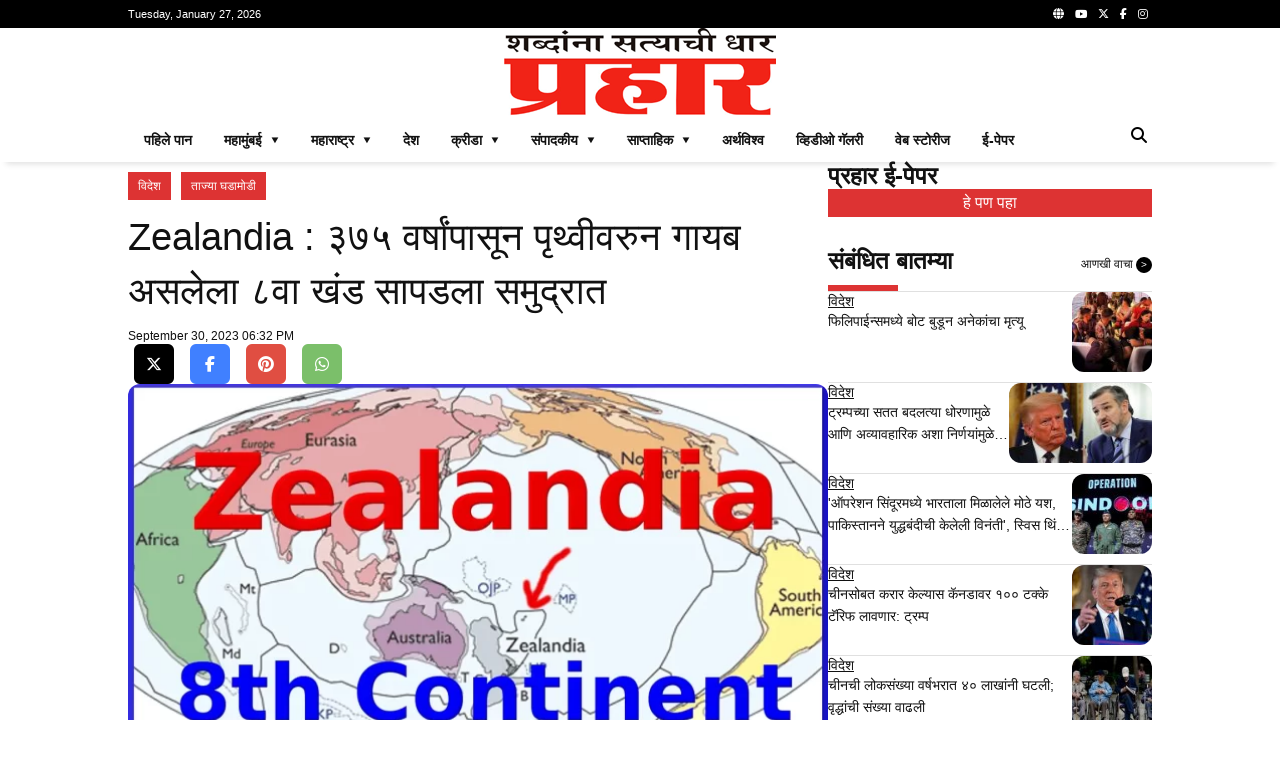

--- FILE ---
content_type: text/html; charset=UTF-8
request_url: https://prahaar.in/2023/09/30/zealandia-8th-continent-missing-from-earth-for-375-years-found-in-sea-855733-2/
body_size: 18610
content:

<!doctype html>
<html lang="mr">

<head>

    <meta charset="utf-8">
  <meta name="viewport" content="width=device-width, initial-scale=1, shrink-to-fit=no, minimum-scale=1">
  <link rel="alternate" type="application/rss+xml" title="Prahaar.in &raquo; Feed" href="https://prahaar.in/feed/" />

  <link rel="icon" type="image/png" href="https://prahaar.in/rppl/wp-content/uploads/2025/01/pra-logo-2-300x276.png">

  <meta property="og:site_name" content="prahaar.in" />
      <meta property="og:type" content="article" />
    <meta name="twitter:card" content="summary_large_image" />

      <link rel="canonical" href="https://prahaar.in/2023/09/30/zealandia-8th-continent-missing-from-earth-for-375-years-found-in-sea-855733-2/" />
    <meta property="og:url" content="https://prahaar.in/2023/09/30/zealandia-8th-continent-missing-from-earth-for-375-years-found-in-sea-855733-2/" />
  
      <link rel="amphtml" href="https://prahaar.in/2023/09/30/zealandia-8th-continent-missing-from-earth-for-375-years-found-in-sea-855733-2//amp/" />
  
      <meta name="description" content="वैज्ञानिकांचे आजपर्यंतचे सर्वात मोठं संशोधन [...]" />
    <meta property="og:description" content="वैज्ञानिकांचे आजपर्यंतचे सर्वात मोठं संशोधन [...]" />
    <meta name="twitter:description" content="वैज्ञानिकांचे आजपर्यंतचे सर्वात मोठं संशोधन [...]" />
  
      <meta property="og:image" content="https://prahaar.in/rppl/wp-content/uploads/2023/09/Zealandia-1-696x392.webp" />
    <meta name="twitter:image" content="https://prahaar.in/rppl/wp-content/uploads/2023/09/Zealandia-1-696x392.webp" />
  
      <meta property="og:title" content="Zealandia : ३७५ वर्षांपासून पृथ्वीवरुन गायब असलेला ८वा खंड सापडला समुद्रात" />
    <meta name="twitter:title" content="Zealandia : ३७५ वर्षांपासून पृथ्वीवरुन गायब असलेला ८वा खंड सापडला समुद्रात" />
    <title>Zealandia : ३७५ वर्षांपासून पृथ्वीवरुन गायब असलेला ८वा खंड सापडला समुद्रात &#8211; Prahaar.in</title>
  


  <!-- Global site tag (gtag.js) - Google Analytics -->
  <script async src="https://www.googletagmanager.com/gtag/js?id=G-GJ8VRM3WFQ"></script>
  <script>
    window.dataLayer = window.dataLayer || [];

    function gtag() {
      dataLayer.push(arguments);
    }
    gtag('js', new Date());

    gtag('config', 'G-GJ8VRM3WFQ');
  </script>

  <style>
  :root {
    --primary-color: #dd3333;
    --text-color: #111111;
    --hover-color: #00d084;
    --border-color: #e0e0e0;
    --sub-text-color: #666666;
    --box-color: white;
    --text-white-color: white;
    --background-color: black;
    --background-white-color: white;
    --facebook-color: #4080ff;
    --instagram-color: #3e6c91;
    --twitter-color: #000000;
    --youtube-color: #e04e42;
    --www-color: #7bbf6a;
    --whatsapp-color: #7bbf6a;
  }

  *,
  *:before,
  *:after {
    -webkit-box-sizing: border-box;
    box-sizing: border-box;
  }

  body {
    font-family: Arial, sans-serif;
    color: var(--text-color);
    margin: 0;
  }

  p,
  h1,
  h2,
  h3,
  h4,
  h5,
  h6 {
    margin: 0;
    padding: 0;
  }

  h1,
  h2,
  h3,
  h4,
  h5,
  h6 {
    font-weight: normal;
  }

  a,
  a:hover,
  a:active,
  a:visited {
    color: var(--text-color);
    text-decoration: none;
  }

  main {
    display: flex;
    flex-direction: column;
    gap: 16px;
  }

  .container {
    width: 100%;
    max-width: 1024px;
    margin: 0 auto;
  }

  .relative {
    position: relative;
  }

  .header {
    background: var(--background-color);
    color: #fff;
    display: flex;
    align-items: center;
    justify-content: space-between;
    height: 28px;
    line-height: 28px;
    font-size: 11px;
  }

  .hamburger {
    padding: 5px;
    cursor: pointer;
  }

  /* Drawer */
  .drawer {
    position: fixed;
    top: 0;
    left: -100%;
    width: 100%;
    height: 100%;
    background: rgba(0, 0, 0, 0.8);
    color: var(--text-white-color);
    transition: left 0.3s ease;
    z-index: 1;
    overflow-y: auto;
  }

  .drawer.open {
    left: 0;
  }

  .drawer-header {
    font-size: 20px;
    display: flex;
    justify-content: space-evenly;
    width: 70%;
    margin: 20px;
  }

  .close-icon {
    position: absolute;
    top: 10px;
    right: 20px;
    font-size: 40px;
    cursor: pointer;
  }

  .search-icon {
    float: right;
    padding: 5px;
    cursor: pointer;
  }

  .search-bar {
    display: none;
    position: absolute;
    left: 0;
    right: 0;
    margin-inline: auto;
    margin: 180px auto;
    z-index: 1;
    max-width: 1024px;
    width: 100%;
    background-color: white;
    padding: 10px;
    border-radius: 25px;
    box-shadow: 0 2px 5px rgba(0, 0, 0, 0.2);
    opacity: 0;
    transition: opacity 0.5s ease-in, display 0.5s ease-in;
  }

  .search-bar-inline {
    display: flex;
    position: relative;
    margin: 0;
    z-index: 0;
    max-width: 100%;
    width: 100%;
    border-radius: 25px;
    box-shadow: 0 2px 5px rgba(0, 0, 0, 0.2);
    opacity: 1;
  }

  .search-bar.active {
    display: flex;
    opacity: 1;
  }

  .search-bar input {
    border: none;
    outline: none;
    padding: 8px;
    font-size: 16px;
    width: 100%;
    border-radius: 20px 0 0 20px;
  }

  .search-bar button {
    background-color: var(--primary-color);
    color: white;
    border: none;
    padding: 8px 15px;
    cursor: pointer;
    border-radius: 0 20px 20px 0;
    transition: background-color 0.3s;
  }

  .social-media {
    float: right;
  }

  .social-media a {
    margin: 0 4px;
  }

  .social-media-footer {
    float: right;
  }

  .social-media-footer a {
    margin: 0 4px;
  }

  .social-media-footer a i {
    color: #ffffff;
    height: 30px;
    width: 30px;
    text-align: center;
    line-height: 28px;
    border: 1px solid var(--border-color);
    border-radius: 6px;
  }

  .social-media-share {
    margin-top: 30px3
  }


  .social-media-share a {
    margin: 0 6px;
  }

  .social-media-share a i {
    color: #ffffff;
    height: 40px;
    width: 40px;
    text-align: center;
    line-height: 40px;
    border-radius: 6px;
  }

  .facebook-color {
    background-color: var(--facebook-color);
  }

  .instagram-color {
    background-color: var(--instagram-color);
  }

  .twitter-color {
    background-color: var(--twitter-color);
  }

  .youtube-color {
    background-color: var(--youtube-color);
  }

  .www-color {
    background-color: var(--www-color);
  }

  .whatsapp-color {
    background-color: var(--whatsapp-color);
  }

  .menu {
    color: var(--background-color);
  }

  .logo {
    text-align: center;
  }

  .mobile-menu {
    display: none;
    flex-direction: row;
    color: #fff;
    background: var(--background-color);
    padding: 10px;
    justify-content: space-between;
    align-items: center;
  }

  .menu-item a {
    display: block;
    padding: 15px 20px;
    color: var(--text-white-color);
    text-decoration: none;
    display: flex;
    justify-content: space-between;
    align-items: center;
    font-size: 20px;
  }

  .submenu {
    display: none;
  }

  .submenu.open {
    display: block;
  }

  .submenu .menu-item a {
    padding-left: 40px;
  }

  .toggle-icon {
    font-size: 16px;
    transition: transform 0.3s ease;
  }

  .toggle-icon.open {
    transform: rotate(90deg);
  }

  .top-menu ul {
    list-style: none;
    margin: 0;
    padding-left: 0;
  }

  .top-menu li {
    display: block;
    float: left;
    padding: .5rem 1rem;
    position: relative;
    text-decoration: none;
    transition-duration: 0.5s;
    font-weight: 700;
    font-size: 14px;
    line-height: 20px;
    color: var(--text-color);
    text-transform: uppercase;
    border-bottom: 4px solid var(--background-white-color);
  }

  .top-menu li:hover,
  .top-menu li:focus-within {
    cursor: pointer;
    border-bottom: 4px solid var(--primary-color);
  }

  .top-menu ul li ul {
    visibility: hidden;
    opacity: 0;
    position: absolute;
    z-index: 1;
    transition: all 0.5s ease;
    margin-top: .5rem;
    left: 0;
    display: none;
    min-width: 12rem;
    background-color: var(--background-white-color);
    -webkit-box-shadow: 0px 2px 5px 1px rgba(224, 224, 224, 0.8);
    -moz-box-shadow: 0px 2px 5px 1px rgba(224, 224, 224, 0.8);
    box-shadow: 0px 2px 5px 1px rgba(224, 224, 224, 0.8);
  }

  .top-menu ul li:hover>ul,
  .top-menu ul li:focus-within>ul,
  .top-menu ul li ul:hover,
  .top-menu ul li ul:focus {
    visibility: visible;
    opacity: 1;
    display: block
  }

  .top-menu li:focus-within a {
    outline: none;
  }

  .top-menu ul li ul li {
    clear: both;
    width: 100%;
  }

  .separator {
    -webkit-box-shadow: 0 8px 6px -6px var(--border-color);
    -moz-box-shadow: 0 8px 6px -6px var(--border-color);
    box-shadow: 0 8px 6px -6px var(--border-color);
  }

  footer {
    background-color: var(--background-color);
    color: var(--text-white-color);
    padding: 20px 0;
  }

  .content {
    display: flex;
    flex-direction: column;
    gap: 32px;
    flex-wrap: wrap;
  }

  .sticky {
    position: -webkit-sticky;
    position: sticky;
    top: 0;
  }

  .right-ad {
    width: 324px;
    display: flex;
    flex-direction: column;
    flex-wrap: nowrap;
  }

  .right-ad-image {
    background-position: center center;
    background-size: cover;
    background-repeat: no-repeat;
    aspect-ratio: 1;
  }

  .epaper-ad-image {
    background-position: top center;
    background-image: url(https://prahaar.in/assets/images/epaper.jpg);
    aspect-ratio: 16/9;
    margin-top: 10px;
    margin-bottom: 30px;
    position: relative;
  }

  .epaper-ad-image span {
    display: block;
    text-align: center;
    padding: 5px;
    background-color: var(--primary-color);
    color: var(--text-white-color);
    position: absolute;
    width: 100%;
    bottom: 0;
  }

  .section-default {
    display: flex;
    width: 100%;
    flex-direction: row;
    flex-wrap: wrap;
    align-items: stretch;
    gap: 16px;
  }

  .section-item {
    display: flex;
    flex: 1;
    flex-direction: column;
    flex-wrap: nowrap;
    gap: 16px;
  }

  .section-title {
    font-size: 20px;
    font-size: 24px;
    font-weight: bold;
  }

  .section-title::after {
    content: '';
    display: block;
    width: 70px;
    height: 6px;
    background: var(--primary-color);
    margin-top: 10px;
  }

  .square {
    flex: 1;
    aspect-ratio: 1/1;
  }

  .gap-10 {
    gap: 10px;
  }

  .border-bottom {
    border-bottom: 1px solid var(--border-color);
  }

  .content-to-bottom {
    position: absolute;
    width: 100%;
    bottom: 0;
    border-radius: .75rem;
    padding: 10px;
    background: -moz-linear-gradient(top, rgba(137, 255, 241, 0) 0%, rgba(0, 0, 0, 1) 100%);
    /* FF3.6+ */
    background: -webkit-gradient(linear, left top, left bottom, color-stop(0%, rgba(137, 255, 241, 0)), color-stop(100%, rgba(0, 0, 0, 1)));
    /* Chrome,Safari4+ */
    background: -webkit-linear-gradient(top, rgba(137, 255, 241, 0) 0%, rgba(0, 0, 0, 1) 100%);
    /* Chrome10+,Safari5.1+ */
    background: -o-linear-gradient(top, rgba(137, 255, 241, 0) 0%, rgba(0, 0, 0, 1) 100%);
    /* Opera 11.10+ */
    background: -ms-linear-gradient(top, rgba(137, 255, 241, 0) 0%, rgba(0, 0, 0, 1) 100%);
    /* IE10+ */
    background: linear-gradient(to bottom, rgba(137, 255, 241, 0) 0%, rgba(0, 0, 0, 1) 100%);
    /* W3C */
    filter: progid:DXImageTransform.Microsoft.gradient(startColorstr='#0089fff1', endColorstr='var(--background-color)000', GradientType=0);
    /* IE6-9 */
  }

  .section-bottom {
    position: absolute;
    bottom: 0;
  }

  .category-link-button {
    background: var(--primary-color);
    color: var(--text-white-color) !important;
    padding: 4px 10px;
    text-decoration: none;
    line-height: 20px;
    font-size: 12px;
    margin: 10px 10px 0 0;
    border-bottom-left-radius: .75rem;
    display: inline-block;
  }

  .tag-link-button {
    background: var(--primary-color);
    color: var(--text-white-color) !important;
    padding: 4px;
    text-decoration: none;
    font-size: 12px;
    display: inline-block;
    margin-right: 10px;
    margin-bottom: 10px;
  }

  .find-more {
    font-size: 12px;
    font-weight: normal;
    line-height: 14px;
    display: inline-block;
    float: right;
    text-decoration: none;
    margin-top: 10px;
  }

  .breadcrumb {
    font-size: 12px;
    font-weight: normal;
    line-height: 14px;
    float: right;
    text-decoration: none;
    margin-top: 10px;
  }

  .breadcrumb h1 {
    font-size: 32px;
    line-height: 40px;
    margin-top: 10px;
    font-weight: bold;
  }

  .find-more span {
    display: inline-block;
    padding: 2px 5px;
    font-size: 10px;
    background-color: var(--background-color);
    line-height: 12px;
    color: #fff;
    border-radius: 50%;
  }

  .section-marquee {
    overflow: hidden;
    text-overflow: ellipsis;
    --line-clamp: 2;
    display: -webkit-box;
    -webkit-line-clamp: var(--line-clamp);
    -webkit-box-orient: vertical;
    display: flex;
    align-items: center;
    justify-content: space-between;
    gap: 2px;
    margin-top: 15px;
  }

  .section-marquee-title {
    width: 100px;
    background-color: var(--primary-color);
    color: var(--text-white-color);
    text-align: center;
    font-size: 16px;
    line-height: 30px;
  }

  .section-marquee-carousel {
    flex: 2;
    height: 30px;
    padding: 0px 6px;
    overflow: hidden;
    text-overflow: ellipsis;
    --line-clamp: 2;
    display: -webkit-box;
    -webkit-line-clamp: var(--line-clamp);
    -webkit-box-orient: vertical;
  }

  .section-marquee-item {
    font-size: 16px;
    line-height: 30px;
    padding-right: 10vw;
  }

  .section-marquee-stock-prices {
    overflow: hidden;
    text-overflow: ellipsis;
    --line-clamp: 2;
    display: -webkit-box;
    -webkit-line-clamp: var(--line-clamp);
    -webkit-box-orient: vertical;
    display: flex;
    align-items: center;
    justify-content: space-between;
    gap: 2px;
    margin-top: 0;
  }

  .section-marquee-title-stock-prices {
    width: 100px;
    background-color: var(--background-color);
    color: var(--text-white-color);
    text-align: center;
    font-size: 14px;
    line-height: 30px;
  }

  .section-marquee-carousel-stock-prices {
    flex: 2;
    height: 30px;
    padding: 0px 6px;
    overflow: hidden;
    text-overflow: ellipsis;
    --line-clamp: 2;
    display: -webkit-box;
    -webkit-line-clamp: var(--line-clamp);
    -webkit-box-orient: vertical;
  }

  .section-marquee-item-stock-prices {
    border: 1px dashed var(--background-color);
    border-radius: .75rem;
    font-size: 14px;
    line-height: 30px;
    padding: 5px 8px 5px 0px;
    margin-right: 2vw;
  }

  .section-marquee-item-title-stock-prices {
    border-radius: .75rem 0 0 .75rem;
    font-size: 14px;
    background-color: var(--primary-color);
    color: var(--text-white-color);
    padding: 5px 8px;
  }

  .section-marquee-carousel-item {
    position: absolute;
    text-align: left;
    font-size: 16px;
    line-height: 30px;
    height: 30px;
    opacity: 0;
    overflow: hidden;
    text-overflow: ellipsis;
    --line-clamp: 2;
    display: -webkit-box;
    -webkit-line-clamp: var(--line-clamp);
    -webkit-box-orient: vertical;
    transition: opacity 0.5s ease-in-out;
  }

  .section-marquee-carousel-item-active {
    opacity: 1;
  }

  .section-marquee-paginate {
    width: 52px;
  }

  .section-marquee-paginate .prev,
  .section-marquee-paginate .next {
    font-size: 10px;
    cursor: pointer;
    user-select: none;
    padding: 6px;
    color: var(--border-color);
    border: 1px solid var(--border-color);
    margin: 0 1px;
  }

  .section-marquee-paginate .prev i,
  .section-marquee-paginate .next i {
    color: var(--border-color);
  }


  /* Section one*/
  .section-one {
    flex-direction: row;
  }

  .section-one-two {
    flex-direction: column;
  }

  .section-one-two-two {
    flex-direction: row;
  }

  .section-one-image {
    background-position: center center;
    width: 100%;
    height: 420px;
    background-size: cover;
    background-repeat: no-repeat;
    border-radius: .75rem;
  }

  .section-one-title {
    font-size: 16px;
    line-height: 24px;
    font-weight: 600;
    color: var(--text-white-color);
    padding: 10px 0px;
  }

  .section-one-date {
    font-size: 12px;
    line-height: 16px;
    color: var(--text-white-color);
  }

  .section-one-two-image {
    background-position: center center;
    width: 100%;
    height: 203px;
    background-size: cover;
    background-repeat: no-repeat;
    border-radius: .75rem;
  }

  .section-one-two-title {
    font-size: 14px;
    line-height: 20px;
    color: var(--text-white-color);
    padding: 10px 0px;
  }

  .section-one-two-two-image {
    background-position: center center;
    width: 100%;
    height: 203px;
    background-size: cover;
    background-repeat: no-repeat;
    border-radius: .75rem;
  }

  .section-one-two-two-title {
    font-size: 12px;
    line-height: 16px;
    color: var(--text-white-color);
    padding: 10px 0px;
  }


  /* Section two*/
  .section-two {
    flex-direction: row;
  }

  .section-two-one {
    display: flex;
    flex: 1;
    flex-direction: row;
    gap: 16px;
  }

  .section-two-one-one {
    position: relative;
  }

  .section-two-one-one,
  .section-two-one-two {
    flex: 1;
  }


  .section-two-one-one .category-link-button {
    border-radius: 0;
  }

  .section-two-one-one-title {
    font-size: 24px;
    line-height: 32px;
    font-weight: 600;
    color: var(--text-color);
    padding: 10px 0px;
  }

  .section-two-one-one-snippet {
    font-size: 12px;
    line-height: 20px;
    color: var(--text-color);
    max-height: 40px;
    overflow: hidden;
    text-overflow: ellipsis;
    --line-clamp: 2;
    display: -webkit-box;
    -webkit-line-clamp: var(--line-clamp);
    -webkit-box-orient: vertical;
  }

  .section-two-one-one-date {
    font-size: 12px;
    line-height: 16px;
    color: var(--text-color);
  }

  .section-two-one-two {
    background-position: center center;
    width: 100%;
    background-size: cover;
    background-repeat: no-repeat;
    border-top-right-radius: .75rem;
    border-bottom-right-radius: .75rem;
  }


  .section-two-two {
    flex-direction: row;
  }

  .section-two-two-item {
    flex-direction: column;
    flex: 1;
  }

  .section-two-two-item-image {
    border-radius: .75rem;
    aspect-ratio: 16/9;
    height: 1px;
    position: relative;
    background-size: cover;
    background-repeat: no-repeat;
  }

  .section-two-two-item-title {
    font-size: 14px;
    line-height: 22px;
    color: var(--text-color);
    height: 44px;
    overflow: hidden;
    text-overflow: ellipsis;
    --line-clamp: 2;
    display: -webkit-box;
    -webkit-line-clamp: var(--line-clamp);
    -webkit-box-orient: vertical;
  }

  /* Section three*/
  .section-three {
    flex-direction: row;
  }

  .section-three-one {
    display: flex;
    flex: 1;
    flex-direction: row;
    gap: 16px;
    justify-content: space-around;
  }

  .section-three-one-one,
  .section-three-one-two {
    flex: 1;
  }

  .section-three-one-two-item {
    flex: 1;
    flex-direction: row;
    padding-bottom: 16px;
  }

  .section-three-one-two-image {
    flex: none;
  }

  .section-three-one-two-info {
    display: flex;
    flex: 1;
    flex-direction: column;
    gap: 10px;
  }

  .section-three-one-two-category {
    font-size: 14px;
    line-height: 18px;
    color: var(--text-color);
    text-decoration: underline;
  }

  .section-three-one-two-title {
    font-size: 14px;
    line-height: 18px;
    color: var(--text-color);
    max-height: 36px;
    overflow: hidden;
    text-overflow: ellipsis;
    --line-clamp: 2;
    display: -webkit-box;
    -webkit-line-clamp: var(--line-clamp);
    -webkit-box-orient: vertical;
  }


  .section-three-two {
    flex-direction: row;
  }

  .section-three-two-item {
    flex-direction: column;
    flex: 1 0 auto;
  }


  .section-three-one-one-item {
    flex-direction: column;
    flex: 1;
    padding-bottom: 16px;
  }

  .section-three-one-one-item-image {
    border-radius: .75rem;
    position: relative;
  }

  .section-three-one-one-item-title {
    font-size: 14px;
    line-height: 16px;
    color: var(--text-color);
  }

  /* Section four*/
  .section-four {
    flex-direction: row;
  }

  .section-four-one {
    display: flex;
    flex: 1;
    flex-direction: column;
    gap: 16px;
    justify-content: space-around;
  }

  .section-four-one-one,
  .section-four-one-two {
    flex: 1;
    flex-direction: row;
  }

  .section-four-one-one-two-item {
    flex: 1;
    flex-direction: column;
    height: 90px;
  }

  .section-four-one-one-item {
    flex-direction: column;
    flex: 1;
    padding-bottom: 16px;
  }

  .section-four-one-one-item-image {
    border-radius: .75rem;
    aspect-ratio: 16/9;
    position: relative;
    height: 1px;
  }

  .section-four-one-one-item-title {
    font-size: 14px;
    line-height: 18px;
    color: var(--text-color);
    max-height: 36px;
    height: 36px;
    overflow: hidden;
    text-overflow: ellipsis;
    --line-clamp: 2;
    display: -webkit-box;
    -webkit-line-clamp: var(--line-clamp);
    -webkit-box-orient: vertical;
  }

  .section-four-two {
    flex-direction: row;
  }

  .section-four-two-item {
    flex-direction: column;
    flex: 1 0 auto;
  }

  .section-four-one-two-two-item {
    flex: 1;
    flex-direction: row;
    padding-bottom: 16px;
  }

  .section-four-one-two-two-image {
    flex: none;
  }

  .section-four-one-two-two-info {
    display: flex;
    flex: 1;
    flex-direction: column;
    gap: 10px;
  }

  .section-four-one-two-two-title {
    font-size: 14px;
    line-height: 18px;
    color: var(--text-color);
    max-height: 36px;
    overflow: hidden;
    text-overflow: ellipsis;
    --line-clamp: 2;
    display: -webkit-box;
    -webkit-line-clamp: var(--line-clamp);
    -webkit-box-orient: vertical;
  }

  .section-four-one-two-two-category {
    font-size: 14px;
    line-height: 18px;
    color: var(--text-color);
    text-decoration: underline;
  }

  /* Section five*/
  .section-five {
    flex-direction: row;
  }

  .section-five-one {
    display: flex;
    flex: 1;
    flex-direction: row;
    gap: 16px;
    justify-content: space-around;
  }

  .section-five-one-item {
    flex-direction: column;
    flex: 1;
    padding-bottom: 16px;
  }

  .section-five-one-item-image {
    flex: none;
    border-radius: .75rem;
    position: relative;
  }

  .section-five-one-item-title {
    font-size: 14px;
    line-height: 16px;
    color: var(--text-color);
  }

  /* Section six*/
  .section-six {
    flex-direction: row;
  }

  .section-six-one {
    display: flex;
    flex: 1;
    flex-direction: row;
    gap: 16px;
    justify-content: space-around;
  }

  .section-six-one-one,
  .section-six-one-two {
    flex: 1;
  }


  .section-six-one-one-item {
    flex-direction: column;
    flex: 1;
    padding-bottom: 16px;
  }

  .section-six-one-one-item-image {
    border-radius: .75rem;
    width: 100%;
    height: 100%;
    position: relative;
  }

  .section-six-one-one-item-title {
    font-size: 14px;
    line-height: 18px;
    color: var(--text-color);
    max-height: 36px;
    overflow: hidden;
    text-overflow: ellipsis;
    --line-clamp: 2;
    display: -webkit-box;
    -webkit-line-clamp: var(--line-clamp);
    -webkit-box-orient: vertical;
  }

  .section-six-one-one-item-snippet {
    font-size: 12px;
    line-height: 16px;
    color: var(--text-color);
    max-height: 32px;
    overflow: hidden;
    text-overflow: ellipsis;
    --line-clamp: 2;
    display: -webkit-box;
    -webkit-line-clamp: var(--line-clamp);
    -webkit-box-orient: vertical;
  }

  .section-six-two {
    flex-direction: row;
  }

  .section-six-two-item {
    flex-direction: column;
    flex: 1 0 auto;
  }

  .section-six-one-two-item {
    flex: 1;
    flex-direction: row;
    padding-bottom: 0;
  }

  .section-six-one-two-image {
    flex: none;
  }

  .section-six-one-two-info {
    display: flex;
    flex: 1;
    flex-direction: column;
    gap: 10px;
  }

  .section-six-one-two-title {
    font-size: 14px;
    line-height: 18px;
    color: var(--text-color);
    max-height: 36px;
    overflow: hidden;
    text-overflow: ellipsis;
    --line-clamp: 2;
    display: -webkit-box;
    -webkit-line-clamp: var(--line-clamp);
    -webkit-box-orient: vertical;
  }

  .section-six-one-two-category {
    font-size: 14px;
    line-height: 18px;
    color: var(--text-color);
    text-decoration: underline;
  }

  /* Section seven*/
  .section-seven {
    flex-direction: row;
    display: flex;
    flex: 1;
    gap: 16px;
    justify-content: space-around;
  }

  .section-seven-one-image {
    flex: none;
    border-radius: .75rem;
    aspect-ratio: 16/9;
    position: relative;
  }

  .section-seven-one-title {
    font-size: 16px;
    line-height: 24px;
    font-weight: 600;
    color: var(--text-white-color);
    padding: 10px 0px;
  }

  .section-seven-one-date {
    font-size: 12px;
    line-height: 16px;
    color: var(--text-white-color);
  }


  .section-seven-two-item {
    flex: 1;
    flex-direction: row;
    padding-bottom: 16px;
  }

  .section-seven-two-image {
    flex: none;
  }

  .section-seven-two-info {
    display: flex;
    flex: 1;
    flex-direction: column;
    gap: 10px;
  }

  .section-seven-two-title {
    font-size: 14px;
    line-height: 18px;
    color: var(--text-color);
    max-height: 36px;
    overflow: hidden;
    text-overflow: ellipsis;
    --line-clamp: 2;
    display: -webkit-box;
    -webkit-line-clamp: var(--line-clamp);
    -webkit-box-orient: vertical;
  }

  .section-seven-two-date {
    font-size: 14px;
    line-height: 18px;
    color: var(--text-color);
  }

  /* Section eight*/
  .section-eight {
    flex-direction: row;
    display: flex;
    flex: 1;
    gap: 16px;
    justify-content: space-around;
  }

  .section-eight-item {
    flex: 1;
    flex-direction: row;
    padding-bottom: 16px;
  }

  .section-eight-image {
    flex: none;
    height: 120px;
    aspect-ratio: 16/9;
    border-radius: .75rem;
    /* -webkit-transition: all .5s;
    -moz-transition: all .5s;
    -o-transition: all .5s;
    transition: all .5s; */
  }

  /* .section-eight-image:hover {
    -ms-transform: scale(1.2);
    -moz-transform: scale(1.2);
    -webkit-transform: scale(1.2);
    -o-transform: scale(1.2);
    transform: scale(1.2);
  } */

  .section-eight-info {
    display: flex;
    flex: 1;
    flex-direction: column;
    gap: 10px;
    justify-content: center;
  }

  .section-eight-category {
    background: var(--primary-color);
    color: var(--text-white-color) !important;
    padding: 2px 10px;
    text-decoration: none;
    line-height: 18px;
    font-size: 14px;
  }

  .section-eight-title {
    font-size: 18px;
    line-height: 24px;
    color: var(--text-color);
    max-height: 48px;
    overflow: hidden;
    text-overflow: ellipsis;
    --line-clamp: 2;
    display: -webkit-box;
    -webkit-line-clamp: var(--line-clamp);
    -webkit-box-orient: vertical;
  }

  .section-eight-snippet {
    font-size: 14px;
    line-height: 18px;
    color: var(--sub-text-color);
    max-height: 36px;
    overflow: hidden;
    text-overflow: ellipsis;
    --line-clamp: 2;
    display: -webkit-box;
    -webkit-line-clamp: var(--line-clamp);
    -webkit-box-orient: vertical;
  }

  .section-eight-date {
    font-size: 12px;
    line-height: 16px;
    color: var(--text-color);
    overflow: hidden;
    text-overflow: ellipsis;
  }

  /* right section */
  .right-section-one {
    flex: 1;
    gap: 10px;
  }

  .right-section-one-two {
    background-position: center center;
    background-size: cover;
    background-repeat: no-repeat;
    border-radius: .75rem;
  }


  .right-section-one-two-title {
    font-size: 12px;
    line-height: 16px;
    color: var(--text-white-color);
    padding: 10px 0px;
  }

  .right-section-one-three {
    display: flex;
    flex: 1;
    gap: 10px;
  }

  .right-section-one-three-item {
    display: flex;
    flex: 1;
    flex-direction: column;
    gap: 10px;
    padding: 0 0 5px 0;
  }

  .right-section-one-three-category {
    font-size: 14px;
    line-height: 18px;
    color: var(--text-color);
    text-decoration: underline;
  }

  .right-section-one-three-title {
    font-size: 14px;
    line-height: 18px;
    color: var(--text-color);
    max-height: 36px;
    overflow: hidden;
    text-overflow: ellipsis;
    --line-clamp: 2;
    display: -webkit-box;
    -webkit-line-clamp: var(--line-clamp);
    -webkit-box-orient: vertical;
  }

  .right-section-one-four {
    display: flex;
    flex: 1;
    gap: 10px;
  }

  .right-section-one-four-item {
    display: flex;
    flex: 1;
    flex-direction: row;
    gap: 10px;
    padding-bottom: 10px;
  }

  .img-150 {
    height: 150px;
    border-radius: .75rem;
    object-fit: cover;
  }

  .img-80 {
    height: 80px;
    aspect-ratio: 16/9;
    border-radius: .75rem;
    object-fit: cover;
  }

  .img-120 {
    height: 120px;
    aspect-ratio: 16/9;
    border-radius: .75rem;
    object-fit: cover;
  }

  .img-156 {
    height: 156px;
    aspect-ratio: 16/9;
    border-radius: .75rem;
    object-fit: cover;
  }

  .img-100-per {
    width: 100%;
    aspect-ratio: 16/9;
    border-radius: .75rem;
    object-fit: cover;
  }

  .img-100-100 {
    width: 100%;
    height: 100%;
    aspect-ratio: 1/1;
    border-radius: .75rem;
    object-fit: cover;
  }

  .section-two-one-two-image {
    border-radius: 0;
    border-top-right-radius: .75rem;
    border-bottom-right-radius: .75rem;
  }

  .right-section-one-four-image {
    flex: none;
    height: 80px;
    aspect-ratio: 16/9;
  }

  .right-section-one-four-info {
    display: flex;
    flex: 1;
    flex-direction: column;
    gap: 10px;
  }

  .right-section-one-four-category {
    font-size: 14px;
    line-height: 18px;
    color: var(--text-color);
    text-decoration: underline;
  }

  .right-section-one-four-title {
    font-size: 14px;
    line-height: 22px;
    color: var(--text-color);
    max-height: 44px;
    overflow: hidden;
    text-overflow: ellipsis;
    --line-clamp: 2;
    display: -webkit-box;
    -webkit-line-clamp: var(--line-clamp);
    -webkit-box-orient: vertical;
  }

  .right-section-social {
    display: grid;
    grid-template-columns: repeat(2, 1fr);
    gap: 1px;
  }

  .right-section-social-item {
    display: flex;
    flex: 1;
    flex-direction: row;
    gap: 10px;
    padding: 10px;
    justify-content: space-between;
  }

  .right-section-social-icon {
    width: 15px;
    color: var(--text-white-color);
  }

  .right-section-social-title {
    font-size: 14px;
    line-height: 18px;
    color: var(--text-white-color);
    flex-grow: 2;
  }

  .right-section-social-count {
    font-size: 14px;
    line-height: 18px;
    color: var(--text-white-color);
    width: 30px;
    text-align: end;
  }


  /* post*/
  .section-post {
    flex-direction: row;
    align-items: flex-start;
  }

  .section-post .category-link-button {
    border-radius: 0;
  }

  .section-post-title {
    font-size: 38px;
    line-height: 54px;
    font-weight: normal;
    color: var(--text-color);
    padding: 10px 0px;
  }

  .section-post-date {
    font-size: 12px;
    line-height: 16px;
    color: var(--text-color);
  }

  .section-post-count {
    float: right;
    border: 1px solid var(--border-color);
    padding: 0 4px;
    border-radius: .75rem;
  }

  .section-post-content p {
    margin-top: 30px;
    margin-bottom: 30px;
  }

  .section-post-content img {
    margin-bottom: 20px;
    margin-left: auto;
    margin-right: auto;
    display: block;
    max-width: 100%;
    height: auto;
    border-radius: .75rem;
  }

  .section-post-content h1 {
    font-size: 32px;
    line-height: 40px;
    margin-top: 33px;
    margin-bottom: 23px;
  }

  .section-post-content h2 {
    font-size: 27px;
    line-height: 38px;
    margin-top: 30px;
    margin-bottom: 30px;
  }

  .section-post-content h3 {
    font-size: 22px;
    line-height: 30px;
    margin-top: 30px;
    margin-bottom: 30px;
  }

  .section-post-content h4 {
    font-size: 19px;
    line-height: 29px;
    margin-top: 30px;
    margin-bottom: 30px;
  }

  .section-post-content h5 {
    font-size: 17px;
    line-height: 25px;
    margin-top: 30px;
    margin-bottom: 30px;
  }

  .section-post-content h6 {
    font-size: 16px;
    line-height: 24px;
    margin-top: 30px;
    margin-bottom: 30px;
  }

  .section-post-content table {
    margin-top: 30px;
    margin-bottom: 30px;
  }

  .section-post-content p iframe {
    width: 100%;
    height: 100%;
    aspect-ratio: 16/9;
  }

  .section-post-content-internal-post {
    width: 100%;
    border-radius: .75rem;
    padding: 10px;
    border: 1px solid var(--border-color);
    margin: 30px 0;
    flex-direction: row;
  }

  .section-post-content-internal-post-info {
    flex: 1 !important;
  }

  .section-post-content-internal-post-title {
    font-size: 14px;
    line-height: 20px;
    font-weight: normal;
    color: var(--text-color);
  }

  .section-post-content-internal-post-image {
    height: 80px !important;
    border-radius: .75rem;
    aspect-ratio: 16/9;
    margin-bottom: 0 !important;
  }

  .section-post-content-internal-post-snippet {
    font-size: 12px;
    line-height: 18px;
    color: var(--sub-text-color);
    max-height: 18px;
    overflow: hidden;
    text-overflow: ellipsis;
    margin-bottom: 0px !important;
    --line-clamp: 2;
    display: -webkit-box;
    -webkit-line-clamp: var(--line-clamp);
    -webkit-box-orient: vertical;
  }

  .section-post-tags {
    margin-top: 30px3
  }

  .section-post-comments {
    margin-top: 30px3
  }

  .section-post-comment-item-title {
    font-size: 14px;
    line-height: 20px;
    color: var(--text-color);
    margin-bottom: 10px;
  }

  .section-post-comment-item-date {
    font-size: 12px;
    line-height: 16px;
    color: var(--sub-text-color);
    margin-bottom: 10px;
  }

  .section-post-comment-item-date b {
    color: var(--text-color);
    text-transform: uppercase;
  }

  .section-post-comment-form {
    margin: 24px 0;
    display: flex;
    flex-direction: column;
    gap: 16px;
  }


  .section-post-comment-form-title {
    font-size: 20px;
    line-height: 30px;
    font-weight: bold;
  }

  .section-post-comment-form textarea {
    border-radius: 6px;
    font-size: 14px;
    line-height: 20px;
    height: 80px;
    padding: 6px;
    border: 1px solid var(--border-color);
  }

  .section-post-comment-form input {
    border-radius: 6px;
    font-size: 14px;
    line-height: 20px;
    padding: 6px;
    border: 1px solid var(--border-color);
    outline: none;
  }

  .comment-error {
    font-size: 14px;
    line-height: 20px;
    color: var(--primary-color);
  }

  .comment-success {
    font-size: 14px;
    line-height: 20px;
    color: var(--hover-color);
  }

  .right-section-post-adv {
    width: 100%;
    height: 100%;
    aspect-ratio: 1/1;
    border: 1px dashed var(--border-color);
    display: flex;
    justify-content: center;
    align-items: center;
  }

  .twitter-tweet,
  .instagram-media,
  iframe {
    margin-left: auto !important;
    margin-right: auto !important;
    display: block;
  }

  .load-more-items {
    margin: 0 auto;
    border-radius: .75rem;
    background-color: var(--primary-color);
    padding: 10px;
    color: var(--text-white-color);
    cursor: pointer;
  }

  .load-more-items:hover {
    color: var(--text-white-color);
  }

  .section-footer {
    flex-direction: row;
    gap: 50px;
  }

  .section-footer-item {
    flex-grow: 1;
    flex-basis: 0;
    align-self: center;
    text-align: center;
    width: 90%;
  }

  .section-footer-item-logo {
    text-align: center;
  }

  .section-footer-item-info {
    font-size: 12px;
    line-height: 16px;
  }

  .section-footer-item a {
    color: var(--text-white-color);
  }

  .section-footer-item-title {
    font-size: 20px;
    font-weight: bold;
    color: var(--text-white-color);
    text-align: left;
  }

  .section-footer-item-news {
    flex: 1;
    flex-direction: row;
    padding-bottom: 16px;
  }

  .section-footer-item-news-image {
    flex: none;
    background-position: center center;
    background-size: cover;
    background-repeat: no-repeat;
    height: 70px;
    border-radius: .75rem;
    aspect-ratio: 16/9;
  }

  .section-footer-item-news-info {
    display: flex;
    flex: 1;
    flex-direction: column;
    gap: 10px;
    align-items: flex-start;
    text-align: start;
  }

  .section-footer-item-news-title {
    font-size: 14px;
    line-height: 18px;
    color: var(--text-white-color);
    max-height: 36px;
    overflow: hidden;
    text-overflow: ellipsis;
    --line-clamp: 2;
    display: -webkit-box;
    -webkit-line-clamp: var(--line-clamp);
    -webkit-box-orient: vertical;
  }

  .section-footer-item-news-date {
    font-size: 14px;
    line-height: 18px;
    color: var(--text-white-color);
  }

  .section-footer-copyright {
    margin-top: 30px;
    padding: 10px30px;
    text-align: center;
    color: var(--sub-text-color);
    font-size: 12px;
    border-top: 1px solid var(--sub-text-color);
  }

  /* https://support.google.com/adsense/answer/10762946?hl=en */
  ins.adsbygoogle[data-ad-status="unfilled"] {
    display: none !important;
  }

  .web-stories-grid {
    display: grid;
    grid-template-columns: repeat(4, 1fr);
    gap: 16px;
    padding: 16px;
  }

  .web-story-card {
    background-color: #fff;
    border: 1px solid #ddd;
    border-radius: .75rem;
    overflow: hidden;
    box-shadow: 0 2px 6px rgba(0, 0, 0, 0.1);
    display: flex;
    flex-direction: column;
    position: relative;
  }

  .web-story-image {
    width: 100%;
    height: auto;
    object-fit: cover;
  }

  .web-story-content {
    bottom: 0;
    position: absolute;
    width: 100%;
    padding: 10px;
    overflow: hidden;
    text-overflow: ellipsis;
  }

  .web-story-title {
    margin: 0;
    font-size: 16px;
    line-height: 24px;
    color: white;
    font-weight: 600;
    overflow: hidden;
    margin-bottom: 10px;
  }

  .exclusive-grid {
    display: grid;
    grid-template-columns: repeat(3, 1fr);
    background: var(--background-color);
    border-radius: .75rem;
    padding: 8px;
  }

  .exclusive-post {
    padding: 8px;
    box-shadow: 0 0 5px rgba(0, 0, 0, 0.1);
  }

  .exclusive-post h2 {
    font-size: 1.2em;
    margin: 10px 0 5px;
    color: var(--text-white-color);
  }

  .exclusive-post h2 a {
    font-size: 1.2em;
    margin: 10px 0 5px;
    color: var(--text-white-color);
    text-decoration: none;
  }

  .exclusive-post p {
    font-size: 0.95em;
    margin-top: 5px;
    color: var(--text-white-color);
  }

  .exclusive-post p.post-date {
    font-size: 0.8em;
    color: var(--text-white-color);
  }

  .exclusive-post a.post-category {
    font-size: 0.6em;
    color: var(--text-white-color);
    margin-right: 10px;
    text-decoration: none;
  }

  .exclusive-post img {
    border-radius: .75rem;
    width: 100%;
    aspect-ratio: 16/9;
    object-fit: cover;
    color: var(--text-white-color);
  }

  .video-news {
    display: flex;
    gap: 10px;
  }

  #player {
    flex: 2;
    width: 100%;
    aspect-ratio: 16/9;
  }

  #player iframe {
    width: 100%;
    max-width: 100%;
    aspect-ratio: 16/9;
  }

  #videoList {
    flex: 1;
    overflow-y: auto;
    height: 360px;
  }

  .videoItem {
    cursor: pointer;
    display: flex;
    align-items: center;
    justify-content: flex-start;
    gap: 10px;
    padding-bottom: 10px;
    margin-bottom: 10px;
  }

  .videoItem img {
    vertical-align: middle;
    width: 30%;
    aspect-ratio: 16/9;
    border-radius: .75rem;
    object-fit: cover;
  }

  .videoItem p {
    overflow: hidden;
    text-overflow: ellipsis;
    white-space: normal;
    font-size: 14px;
    line-height: 20px;
    margin: 0;
  }


  /* Grid container for cards */
  .video-news-shorts {
    display: grid;
    grid-template-columns: repeat(4, 1fr);
    gap: 20px;
    width: 100%;
  }

  /* Card styles */
  .video-shorts-card {
    background-color: white;
    border-radius: 10px;
    overflow: hidden;
    box-shadow: 0 4px 8px rgba(0, 0, 0, 0.1);
    cursor: pointer;
    transition: transform 0.3s ease-in-out;
  }

  .video-shorts-card:hover {
    transform: scale(1.05);
  }

  .video-shorts-card-image {
    width: 100%;
    height: 300px;
    object-fit: cover;
    transition: opacity 0.3s ease;
  }

  /* Video styling */
  .video-shorts-card-video {
    width: 100%;
    height: 300px;
    display: none;
  }

  .video-shorts-card-title {
    padding: 10px;
    text-align: center;
    font-size: 14px;
    line-height: 20px;
    font-weight: normal;
  }

  @media (max-width: 1023px) {
    main {
      gap: 10px;
    }

    .content {
      margin: 0 10px;
    }

    .right-ad {
      width: 240px;
    }

    .section-one-image {
      height: 310px;
    }

    .section-one-two-image,
    .section-one-two-two-image {
      height: 153px;
    }


    .img-80 {
      height: 70px;
    }

    .section-seven-two-date {
      font-size: 12px;
    }

    .right-section-social {
      grid-template-columns: 1fr;
    }

    .web-stories-grid {
      grid-template-columns: repeat(4, 1fr);
    }
  }


  @media (max-width: 767px) {
    main {
      gap: 10px;
    }

    .header,
    .desktop-menu {
      display: none;
    }

    .mobile-menu {
      display: flex;
    }

    .hamburger,
    .search-icon {
      font-size: 30px;
    }

    .logo {
      text-align: center;
    }

    .search-bar {
      margin-top: 80px;
    }

    .content {
      gap: 20px;
      margin: 0 10px;
    }

    .right-ad {
      width: 100%;
    }

    .section-item {
      max-width: 100%;
    }

    .section-default,
    .section-one-two-two,
    .section-two-one,
    .section-two-two-two,
    .section-three-one,
    .section-four-one-one,
    .section-four-one-two,
    .section-five-one,
    .section-six-one,
    .section-eight-item,
    .section-footer {
      flex-direction: column;
      gap: 30px;
    }

    .section-two-two {
      flex-direction: column;
      gap: 16px;
    }

    .section-one-two,
    .section-one-two-two {
      flex-direction: row;
    }

    .section-one-two {
      max-width: 100%;
      overflow: hidden;
      overflow-x: auto;
      white-space: nowrap;
      gap: 10px;
    }

    .section-two-one-one,
    .section-two-one-two,
    .section-two-two-item {
      flex: 1;
    }

    .section-one-image {
      width: 100%;
    }

    .section-one-two-image,
    .section-one-two-two-image {
      width: 280px;
    }

    .section-one-two-title,
    .section-one-two-two-title {
      font-size: 12px;
      line-height: 20px;
    }

    .section-two-one-two {
      border-radius: 0;
      border-top-left-radius: .75rem;
      border-top-right-radius: .75rem;
    }

    .section-two-one-one-snippet {
      display: none;
    }

    .section-post-content-internal-post-image {
      height: 70px;
    }

    .section-post-content-internal-post-title {
      max-height: 60px;
      overflow: hidden;
      text-overflow: ellipsis;
      --line-clamp: 2;
      display: -webkit-box;
      -webkit-line-clamp: var(--line-clamp);
      -webkit-box-orient: vertical;
    }

    .section-post-content-internal-post-snippet {
      display: none;
    }

    .section-marquee {
      flex-direction: row;
      gap: 5px;
    }

    .section-marquee-paginate {
      display: none;
    }

    .twitter-tweet,
    .instagram-media,
    iframe {
      max-width: 80%;
    }

    .section-one-two-title,
    .section-two-two-item-title,
    .section-three-one-two-title,
    .section-three-one-one-item-title,
    .section-four-one-one-item-title,
    .section-four-one-two-two-title,
    .section-five-one-item-title,
    .section-six-one-one-item-title,
    .section-six-one-two-title,
    .section-seven-two-title,
    .right-section-one-three-title,
    .right-section-one-four-title,
    .section-post-content-internal-post-title,
    .section-post-comment-item-title,
    .section-footer-item-news-title {
      font-size: 16px;
      line-height: 24px;
      height: 48px;
      max-height: 48px;
    }

    .web-stories-grid {
      grid-template-columns: repeat(2, 1fr);
    }

    .web-story-title {
      font-size: 12px;
      line-height: 18px;
      margin-bottom: 0;
    }

    .exclusive-grid {
      grid-template-columns: repeat(1, 1fr);
      gap: 10px;
    }

    .exclusive-post {
      border-bottom: 1px dashed white;
      padding-bottom: 16px;
    }

    .exclusive-post:last-child {
      border-bottom: none;
      padding-bottom: 8px;
    }

    .video-news {
      flex-direction: column;
    }

    #player {
      width: 100%;
      aspect-ratio: 16/9;
    }

    #player iframe {
      height: auto;
      max-width: 100%;
      aspect-ratio: 16/9;
    }

    #videoList {
      display: flex;
      flex-wrap: wrap;
      flex-direction: column;
      overflow-x: auto;
      height: 100px;
      padding: 0;
    }

    .videoItem {
      flex-direction: column;
      align-items: center;
      width: 40vw;
      gap: 10px;
      border: 0;
    }

    .videoItem img {
      width: calc(40vw - 10px);
    }

    .videoItem p {
      height: 60px;
      padding: 5px;
      width: 100%;
    }

    .video-news-shorts {
      grid-template-columns: repeat(2, 1fr);
    }
  }
</style>
  <link rel="stylesheet" href="https://cdnjs.cloudflare.com/ajax/libs/font-awesome/6.7.2/css/all.min.css" integrity="sha512-Evv84Mr4kqVGRNSgIGL/F/aIDqQb7xQ2vcrdIwxfjThSH8CSR7PBEakCr51Ck+w+/U6swU2Im1vVX0SVk9ABhg==" crossorigin="anonymous" referrerpolicy="no-referrer" />
  <script async src="https://pagead2.googlesyndication.com/pagead/js/adsbygoogle.js?client=ca-pub-8261602590725377"
    crossorigin="anonymous"></script>
</head>

<body>
  <!-- main -->
  <main>
    <!-- header -->
<header class="header">
    <div class="container">
        Tuesday, January 27, 2026        <span class="social-media">
            <a href=" https://epaper.prahaar.in/" target="_blank" title="Website"><i class="fa-solid fa-globe" style="color: #ffffff;"></i></a>
            <a href="https://www.youtube.com/@prahaarnewsline" target="_blank" title="YouTube"><i class="fa-brands fa-youtube" style="color: #ffffff;"></i></a>
            <a href="https://twitter.com/prahaarnewsline" target="_blank" title="Twitter"><i class="fa-brands fa-x-twitter" style="color: #ffffff;"></i></a>
            <a href="https://www.facebook.com/PrahaarNewsline/" target="_blank" title="Facebook"><i class="fa-brands fa-facebook-f" style="color: #ffffff;"></i></a>
            <a href="https://www.instagram.com/prahaarnewsline/" target="_blank" title="Instagram"><i class="fa-brands fa-instagram" style="color: #ffffff;"></i></a>
        </span>
    </div>
</header>
<!-- header -->

<div class="container">
        <ins class="adsbygoogle"
            style="display:block"
            data-ad-client="ca-pub-8261602590725377"
            data-ad-slot="2988469840"
            data-ad-format="auto"
            data-full-width-responsive="true"></ins>
        <script>
            (adsbygoogle = window.adsbygoogle || []).push({});
        </script>
      </div>
<!-- menu -->
<div class="menu separator desktop-menu">
    <div class="container relative">
        <div class="logo"><a href="https://prahaar.in/"><img src="https://prahaar.in/assets/images/logo.png" alt="प्रहार" /></a></div>
        <nav role="navigation" class="top-menu">
            <ul>
                                    <li><a href="https://prahaar.in/">पहिले पान</a>
                                            </li>
                                    <li><a href="https://prahaar.in/category/mahamumbai/">महामुंबई&nbsp; &#9662;</a>
                                                    <ul class="dropdown">
                                                                    <li><a href="https://prahaar.in/category/maharashtra/thane/">ठाणे</a>
                                                                        <li><a href="https://prahaar.in/category/maharashtra/palghar/">पालघर</a>
                                                                        <li><a href="">नवी मुंबई</a>
                                                                </ul>
                                            </li>
                                    <li><a href="https://prahaar.in/category/maharashtra/">महाराष्ट्र&nbsp; &#9662;</a>
                                                    <ul class="dropdown">
                                                                    <li><a href="https://prahaar.in/category/maharashtra/konkan/सिंधुदुर्ग-konkan/">सिंधुदुर्ग</a>
                                                                        <li><a href="https://prahaar.in/category/maharashtra/konkan/रत्नागिरी-konkan/">रत्नागिरी</a>
                                                                        <li><a href="https://prahaar.in/category/maharashtra/konkan/रायगड-konkan/">रायगड</a>
                                                                        <li><a href="https://prahaar.in/category/maharashtra/thane/">ठाणे</a>
                                                                        <li><a href="https://prahaar.in/category/maharashtra/nashik/">नाशिक</a>
                                                                        <li><a href="https://prahaar.in/category/maharashtra/palghar/">पालघर</a>
                                                                </ul>
                                            </li>
                                    <li><a href="https://prahaar.in/category/india/">देश</a>
                                            </li>
                                    <li><a href="https://prahaar.in/category/sports/">क्रीडा&nbsp; &#9662;</a>
                                                    <ul class="dropdown">
                                                                    <li><a href="https://prahaar.in/category/sports/ipl-sports/">IPL 2025</a>
                                                                </ul>
                                            </li>
                                    <li><a href="https://prahaar.in/category/editorial/">संपादकीय&nbsp; &#9662;</a>
                                                    <ul class="dropdown">
                                                                    <li><a href="https://prahaar.in/category/editorial/edit/">अग्रलेख</a>
                                                                        <li><a href="https://prahaar.in/category/editorial/othermeaning/">तात्पर्य</a>
                                                                        <li><a href="https://prahaar.in/category/editorial/manthan/">मंथन</a>
                                                                        <li><a href="https://prahaar.in/category/editorial/articlespecial/">विशेष लेख</a>
                                                                </ul>
                                            </li>
                                    <li><a href="https://prahaar.in/category/weekly/">साप्ताहिक&nbsp; &#9662;</a>
                                                    <ul class="dropdown">
                                                                    <li><a href="https://prahaar.in/category/entertainment/">मनोरंजन</a>
                                                                        <li><a href="https://prahaar.in/category/weekly/womens-special/">ती'ची गोष्ट</a>
                                                                        <li><a href="https://prahaar.in/category/weekly/kilbil/">किलबिल</a>
                                                                        <li><a href="https://prahaar.in/category/weekly/collag/">कोलाज</a>
                                                                        <li><a href="https://prahaar.in/category/weekly/healthpage/">मजेत मस्त तंदुरुस्त</a>
                                                                        <li><a href="https://prahaar.in/category/weekly/relax/">रिलॅक्स</a>
                                                                        <li><a href="https://prahaar.in/category/weekly/faithculture/">श्रध्दा-संस्कृती</a>
                                                                </ul>
                                            </li>
                                    <li><a href="https://prahaar.in/category/weekly/financial-world/">अर्थविश्व</a>
                                            </li>
                                    <li><a href="https://prahaar.in/video-gallery/">व्हिडीओ गॅलरी</a>
                                            </li>
                                    <li><a href="https://prahaar.in/web-story/">वेब स्टोरीज</a>
                                            </li>
                                    <li><a href="https://epaper.prahaar.in/">ई-पेपर</a>
                                            </li>
                            </ul>

            <span class="search-icon" onclick="toggleSearchBar()">
                <i class="fa-solid fa-magnifying-glass"></i>
            </span>
        </nav>
    </div>
</div>

<div class="menu mobile-menu">
    <span class="hamburger" onclick="toggleDrawer();"><i class="fas fa-bars"></i></span>
    <a href="https://prahaar.in/" class="section-footer-item-logo">
        <img src="https://prahaar.in/assets/images/logo_footer.png" alt="Prahaar" width="160px" />
    </a>
    <span class="search-icon" onclick="toggleSearchBar()">
        <i class="fa-solid fa-magnifying-glass"></i>
    </span>
</div>
<div class="drawer">
    <div class="drawer-header">
        <a href=" https://epaper.prahaar.in/" target="_blank" title="Website"><i class="fa-solid fa-globe" style="color: #ffffff;"></i></a>
        <a href="https://www.youtube.com/@prahaarnewsline" target="_blank" title="YouTube"><i class="fa-brands fa-youtube" style="color: #ffffff;"></i></a>
        <a href="https://twitter.com/prahaarnewsline" target="_blank" title="Twitter"><i class="fa-brands fa-x-twitter" style="color: #ffffff;"></i></a>
        <a href="https://www.facebook.com/PrahaarNewsline/" target="_blank" title="Facebook"><i class="fa-brands fa-facebook-f" style="color: #ffffff;"></i></a>
        <a href="https://www.instagram.com/prahaarnewsline/" target="_blank" title="Instagram"><i class="fa-brands fa-instagram" style="color: #ffffff;"></i></a>
    </div>
    <span class="close-icon" onclick="toggleDrawer();"><i class="fas fa-times"></i></span>

    <div class="mobile-menu-items">
                    <div class="menu-item">
                <a href="https://prahaar.in/" >
                    पहिले पान                </a>
                            </div>
                    <div class="menu-item">
                <a href="https://prahaar.in/category/mahamumbai/" class="parent">
                    महामुंबई<i class="fas fa-chevron-right toggle-icon"></i>                </a>
                                    <div class="submenu">
                                                    <div class="menu-item"><a href="https://prahaar.in/category/maharashtra/thane/">ठाणे</a></div>
                                                    <div class="menu-item"><a href="https://prahaar.in/category/maharashtra/palghar/">पालघर</a></div>
                                                    <div class="menu-item"><a href="">नवी मुंबई</a></div>
                                            </div>
                            </div>
                    <div class="menu-item">
                <a href="https://prahaar.in/category/maharashtra/" class="parent">
                    महाराष्ट्र<i class="fas fa-chevron-right toggle-icon"></i>                </a>
                                    <div class="submenu">
                                                    <div class="menu-item"><a href="https://prahaar.in/category/maharashtra/konkan/सिंधुदुर्ग-konkan/">सिंधुदुर्ग</a></div>
                                                    <div class="menu-item"><a href="https://prahaar.in/category/maharashtra/konkan/रत्नागिरी-konkan/">रत्नागिरी</a></div>
                                                    <div class="menu-item"><a href="https://prahaar.in/category/maharashtra/konkan/रायगड-konkan/">रायगड</a></div>
                                                    <div class="menu-item"><a href="https://prahaar.in/category/maharashtra/thane/">ठाणे</a></div>
                                                    <div class="menu-item"><a href="https://prahaar.in/category/maharashtra/nashik/">नाशिक</a></div>
                                                    <div class="menu-item"><a href="https://prahaar.in/category/maharashtra/palghar/">पालघर</a></div>
                                            </div>
                            </div>
                    <div class="menu-item">
                <a href="https://prahaar.in/category/india/" >
                    देश                </a>
                            </div>
                    <div class="menu-item">
                <a href="https://prahaar.in/category/sports/" class="parent">
                    क्रीडा<i class="fas fa-chevron-right toggle-icon"></i>                </a>
                                    <div class="submenu">
                                                    <div class="menu-item"><a href="https://prahaar.in/category/sports/ipl-sports/">IPL 2025</a></div>
                                            </div>
                            </div>
                    <div class="menu-item">
                <a href="https://prahaar.in/category/editorial/" class="parent">
                    संपादकीय<i class="fas fa-chevron-right toggle-icon"></i>                </a>
                                    <div class="submenu">
                                                    <div class="menu-item"><a href="https://prahaar.in/category/editorial/edit/">अग्रलेख</a></div>
                                                    <div class="menu-item"><a href="https://prahaar.in/category/editorial/othermeaning/">तात्पर्य</a></div>
                                                    <div class="menu-item"><a href="https://prahaar.in/category/editorial/manthan/">मंथन</a></div>
                                                    <div class="menu-item"><a href="https://prahaar.in/category/editorial/articlespecial/">विशेष लेख</a></div>
                                            </div>
                            </div>
                    <div class="menu-item">
                <a href="https://prahaar.in/category/weekly/" class="parent">
                    साप्ताहिक<i class="fas fa-chevron-right toggle-icon"></i>                </a>
                                    <div class="submenu">
                                                    <div class="menu-item"><a href="https://prahaar.in/category/entertainment/">मनोरंजन</a></div>
                                                    <div class="menu-item"><a href="https://prahaar.in/category/weekly/womens-special/">ती'ची गोष्ट</a></div>
                                                    <div class="menu-item"><a href="https://prahaar.in/category/weekly/kilbil/">किलबिल</a></div>
                                                    <div class="menu-item"><a href="https://prahaar.in/category/weekly/collag/">कोलाज</a></div>
                                                    <div class="menu-item"><a href="https://prahaar.in/category/weekly/healthpage/">मजेत मस्त तंदुरुस्त</a></div>
                                                    <div class="menu-item"><a href="https://prahaar.in/category/weekly/relax/">रिलॅक्स</a></div>
                                                    <div class="menu-item"><a href="https://prahaar.in/category/weekly/faithculture/">श्रध्दा-संस्कृती</a></div>
                                            </div>
                            </div>
                    <div class="menu-item">
                <a href="https://prahaar.in/category/weekly/financial-world/" >
                    अर्थविश्व                </a>
                            </div>
                    <div class="menu-item">
                <a href="https://prahaar.in/video-gallery/" >
                    व्हिडीओ गॅलरी                </a>
                            </div>
                    <div class="menu-item">
                <a href="https://prahaar.in/web-story/" >
                    वेब स्टोरीज                </a>
                            </div>
                    <div class="menu-item">
                <a href="https://epaper.prahaar.in/" >
                    ई-पेपर                </a>
                            </div>
            </div>
</div>

<form action="https://prahaar.in/" method="get" class="search-bar" id="searchBar">
    <input type="text" placeholder="Search..." name="s">
    <button type="submit">Search</button>
</form>

<script type="application/ld+json">
    [{
        "@context": "https://schema.org",
        "@type": "SiteNavigationElement",
        "name": ["\u092a\u0939\u093f\u0932\u0947 \u092a\u093e\u0928","\u092e\u0939\u093e\u092e\u0941\u0902\u092c\u0908","\u0920\u093e\u0923\u0947","\u092a\u093e\u0932\u0918\u0930","\u0928\u0935\u0940 \u092e\u0941\u0902\u092c\u0908","\u092e\u0939\u093e\u0930\u093e\u0937\u094d\u091f\u094d\u0930","\u0938\u093f\u0902\u0927\u0941\u0926\u0941\u0930\u094d\u0917","\u0930\u0924\u094d\u0928\u093e\u0917\u093f\u0930\u0940","\u0930\u093e\u092f\u0917\u0921","\u0920\u093e\u0923\u0947","\u0928\u093e\u0936\u093f\u0915","\u092a\u093e\u0932\u0918\u0930","\u0926\u0947\u0936","\u0915\u094d\u0930\u0940\u0921\u093e","IPL 2025","\u0938\u0902\u092a\u093e\u0926\u0915\u0940\u092f","\u0905\u0917\u094d\u0930\u0932\u0947\u0916","\u0924\u093e\u0924\u094d\u092a\u0930\u094d\u092f","\u092e\u0902\u0925\u0928","\u0935\u093f\u0936\u0947\u0937 \u0932\u0947\u0916","\u0938\u093e\u092a\u094d\u0924\u093e\u0939\u093f\u0915","\u092e\u0928\u094b\u0930\u0902\u091c\u0928","\u0924\u0940&#039;\u091a\u0940 \u0917\u094b\u0937\u094d\u091f","\u0915\u093f\u0932\u092c\u093f\u0932","\u0915\u094b\u0932\u093e\u091c","\u092e\u091c\u0947\u0924 \u092e\u0938\u094d\u0924 \u0924\u0902\u0926\u0941\u0930\u0941\u0938\u094d\u0924","\u0930\u093f\u0932\u0945\u0915\u094d\u0938","\u0936\u094d\u0930\u0927\u094d\u0926\u093e-\u0938\u0902\u0938\u094d\u0915\u0943\u0924\u0940","\u0905\u0930\u094d\u0925\u0935\u093f\u0936\u094d\u0935","\u0935\u094d\u0939\u093f\u0921\u0940\u0913 \u0917\u0945\u0932\u0930\u0940","\u0935\u0947\u092c \u0938\u094d\u091f\u094b\u0930\u0940\u091c","\u0908-\u092a\u0947\u092a\u0930"],
        "url": ["https:\/\/prahaar.in\/","https:\/\/prahaar.in\/category\/mahamumbai\/","https:\/\/prahaar.in\/category\/maharashtra\/thane\/","https:\/\/prahaar.in\/category\/maharashtra\/palghar\/","","https:\/\/prahaar.in\/category\/maharashtra\/","https:\/\/prahaar.in\/category\/maharashtra\/konkan\/\u0938\u093f\u0902\u0927\u0941\u0926\u0941\u0930\u094d\u0917-konkan\/","https:\/\/prahaar.in\/category\/maharashtra\/konkan\/\u0930\u0924\u094d\u0928\u093e\u0917\u093f\u0930\u0940-konkan\/","https:\/\/prahaar.in\/category\/maharashtra\/konkan\/\u0930\u093e\u092f\u0917\u0921-konkan\/","https:\/\/prahaar.in\/category\/maharashtra\/thane\/","https:\/\/prahaar.in\/category\/maharashtra\/nashik\/","https:\/\/prahaar.in\/category\/maharashtra\/palghar\/","https:\/\/prahaar.in\/category\/india\/","https:\/\/prahaar.in\/category\/sports\/","https:\/\/prahaar.in\/category\/sports\/ipl-sports\/","https:\/\/prahaar.in\/category\/editorial\/","https:\/\/prahaar.in\/category\/editorial\/edit\/","https:\/\/prahaar.in\/category\/editorial\/othermeaning\/","https:\/\/prahaar.in\/category\/editorial\/manthan\/","https:\/\/prahaar.in\/category\/editorial\/articlespecial\/","https:\/\/prahaar.in\/category\/weekly\/","https:\/\/prahaar.in\/category\/entertainment\/","https:\/\/prahaar.in\/category\/weekly\/womens-special\/","https:\/\/prahaar.in\/category\/weekly\/kilbil\/","https:\/\/prahaar.in\/category\/weekly\/collag\/","https:\/\/prahaar.in\/category\/weekly\/healthpage\/","https:\/\/prahaar.in\/category\/weekly\/relax\/","https:\/\/prahaar.in\/category\/weekly\/faithculture\/","https:\/\/prahaar.in\/category\/weekly\/financial-world\/","https:\/\/prahaar.in\/video-gallery\/","https:\/\/prahaar.in\/web-story\/","https:\/\/epaper.prahaar.in\/"]    }, {
        "@context": "https://schema.org/",
        "@type": "NewsMediaOrganization",
        "@id": "https://prahaar.in/",
        "name": "Prahaar NewsPaper",
        "url": "https://prahaar.in/",
        "sameAs": ["https://www.facebook.com/PrahaarNewsLive/", "https://twitter.com/PrahaarNewsLive", "https://www.instagram.com/prahaarnewslive/", "https://www.youtube.com/c/prahaarNewsLive"],
        "legalName": "Rane Prakshan Pvt. Ltd.",
        "logo": {
            "@type": "ImageObject",
            "url": "https://prahaar.in/rppl/wp-content/uploads/2019/07/Prahaar-logo-AMP.jpg",
            "width": "1020",
            "height": "503"
        },
        "contactPoint": {
            "@type": "ContactPoint",
            "contactType": "customer support",
            "telephone": "+9161239999",
            "url": "https://prahaar.in/"
        }
    }]
</script>    <!--<div class="container">-->
    <!--  <img src="https://prahaar.in/assets/images/festival.jpg" alt="Happy Diwali" style="width: 100%;" />-->
    <!--</div>-->

    <!-- section -->
    <section class="content">
       <!-- Section post -->
                <div class="container section-default section-post" data-ad-format="none" style="contain: layout;">
                    <div class="section-item">
                        <p id="breadcrumbs"><a class="category-link-button"  href="https://prahaar.in/category/world/">विदेश</a><a class="category-link-button"  href="https://prahaar.in/category/latestnews/">ताज्या घडामोडी</a></p>
                        <h1 class="section-post-title">Zealandia : ३७५ वर्षांपासून पृथ्वीवरुन गायब असलेला ८वा खंड सापडला समुद्रात</h1>
                        <p class="section-post-date">September 30, 2023 06:32 PM</p>
                        <p class="social-media-share">
            <a href="https://twitter.com/intent/tweet?text=Zealandia+%3A+%E0%A5%A9%E0%A5%AD%E0%A5%AB+%E0%A4%B5%E0%A4%B0%E0%A5%8D%E0%A4%B7%E0%A4%BE%E0%A4%82%E0%A4%AA%E0%A4%BE%E0%A4%B8%E0%A5%82%E0%A4%A8+%E0%A4%AA%E0%A5%83%E0%A4%A5%E0%A5%8D%E0%A4%B5%E0%A5%80%E0%A4%B5%E0%A4%B0%E0%A5%81%E0%A4%A8+%E0%A4%97%E0%A4%BE%E0%A4%AF%E0%A4%AC+%E0%A4%85%E0%A4%B8%E0%A4%B2%E0%A5%87%E0%A4%B2%E0%A4%BE+%E0%A5%AE%E0%A4%B5%E0%A4%BE+%E0%A4%96%E0%A4%82%E0%A4%A1+%E0%A4%B8%E0%A4%BE%E0%A4%AA%E0%A4%A1%E0%A4%B2%E0%A4%BE+%E0%A4%B8%E0%A4%AE%E0%A5%81%E0%A4%A6%E0%A5%8D%E0%A4%B0%E0%A4%BE%E0%A4%A4&url=https%3A%2F%2Fprahaar.in%2F2023%2F09%2F30%2Fzealandia-8th-continent-missing-from-earth-for-375-years-found-in-sea-855733-2%2F&via=Prahaar.in" target="_blank" title="Twitter"><i class="fa-brands fa-x-twitter twitter-color" ></i></a>
            <a href="https://www.facebook.com/sharer.php?u=https%3A%2F%2Fprahaar.in%2F2023%2F09%2F30%2Fzealandia-8th-continent-missing-from-earth-for-375-years-found-in-sea-855733-2%2F" target="_blank" title="Facebook"><i class="fa-brands fa-facebook-f facebook-color" ></i></a>
            <a href="https://pinterest.com/pin/create/button/?url=https%3A%2F%2Fprahaar.in%2F2023%2F09%2F30%2Fzealandia-8th-continent-missing-from-earth-for-375-years-found-in-sea-855733-2%2F&media=https://prahaar.in/rppl/wp-content/uploads/2023/09/Zealandia-1-696x392.webp&description=%3Ch3+style%3D%22text-align%3A+justify%3B%22%3E%3Cspan+style%3D%22color%3A+%23800000%3B%22%3E%3Cstrong%3E%E0%A4%B5%E0%A5%88%E0%A4%9C%E0%A5%8D%E0%A4%9E%E0%A4%BE%E0%A4%A8%E0%A4%BF%E0%A4%95%E0%A4%BE%E0%A4%82%E0%A4%9A%E0%A5%87+%E0%A4%86%E0%A4%9C%E0%A4%AA%E0%A4%B0%E0%A5%8D%E0%A4%AF%E0%A4%82%E0%A4%A4%E0%A4%9A%E0%A5%87+%E0%A4%B8%E0%A4%B0%E0%A5%8D%E0%A4%B5%E0%A4%BE%E0%A4%A4+%E0%A4%AE%E0%A5%8B%E0%A4%A0%E0%A4%82+%E0%A4%B8%E0%A4%82%E0%A4%B6%E0%A5%8B%E0%A4%A7%E0%A4%A8%3C%2Fstrong%3E%3C%2Fspan%3E%3C%2Fh3%3E%0D%0A%3Cp+style%3D%22text-align%3A" target="_blank" title="Pinterest"><i class="fa-brands fa-pinterest youtube-color"></i></a>
            <a href="https://api.whatsapp.com/send?text=*Zealandia+%3A+%E0%A5%A9%E0%A5%AD%E0%A5%AB+%E0%A4%B5%E0%A4%B0%E0%A5%8D%E0%A4%B7%E0%A4%BE%E0%A4%82%E0%A4%AA%E0%A4%BE%E0%A4%B8%E0%A5%82%E0%A4%A8+%E0%A4%AA%E0%A5%83%E0%A4%A5%E0%A5%8D%E0%A4%B5%E0%A5%80%E0%A4%B5%E0%A4%B0%E0%A5%81%E0%A4%A8+%E0%A4%97%E0%A4%BE%E0%A4%AF%E0%A4%AC+%E0%A4%85%E0%A4%B8%E0%A4%B2%E0%A5%87%E0%A4%B2%E0%A4%BE+%E0%A5%AE%E0%A4%B5%E0%A4%BE+%E0%A4%96%E0%A4%82%E0%A4%A1+%E0%A4%B8%E0%A4%BE%E0%A4%AA%E0%A4%A1%E0%A4%B2%E0%A4%BE+%E0%A4%B8%E0%A4%AE%E0%A5%81%E0%A4%A6%E0%A5%8D%E0%A4%B0%E0%A4%BE%E0%A4%A4*%0A%0Ahttps%3A%2F%2Fprahaar.in%2F2023%2F09%2F30%2Fzealandia-8th-continent-missing-from-earth-for-375-years-found-in-sea-855733-2%2F%0A%0A%0A----------------------%0A*%E0%A4%AC%E0%A4%BE%E0%A4%A4%E0%A4%AE%E0%A5%8D%E0%A4%AF%E0%A4%BE%E0%A4%82%E0%A4%B8%E0%A4%BE%E0%A4%A0%E0%A5%80+%E0%A4%AA%E0%A4%B9%E0%A4%BE%3A%F0%9F%91%87*%0Ahttps://prahaar.in/%0A----------------------%0A%0A*%F0%9F%AA%80+%E0%A4%A4%E0%A4%BE%E0%A4%9C%E0%A5%8D%E0%A4%AF%E0%A4%BE+%E0%A4%85%E0%A4%AA%E0%A4%A1%E0%A5%87%E0%A4%9F%E0%A5%8D%E0%A4%B8%E0%A4%B8%E0%A4%BE%E0%A4%A0%E0%A5%80+%E0%A4%AA%E0%A5%8D%E0%A4%B0%E0%A4%B9%E0%A4%BE%E0%A4%B0%E0%A4%9A%E0%A5%8D%E0%A4%AF%E0%A4%BE+%E0%A4%B5%E0%A5%8D%E0%A4%B9%E0%A5%89%E0%A4%9F%E0%A5%8D%E0%A4%B8%E0%A4%85%E2%80%8D%E0%A5%85%E0%A4%AA+%E0%A4%9A%E0%A5%85%E0%A4%A8%E0%A5%87%E0%A4%B2%E0%A4%AE%E0%A4%A7%E0%A5%87+%E0%A4%B8%E0%A4%B9%E0%A4%AD%E0%A4%BE%E0%A4%97%E0%A5%80+%E0%A4%B9%E0%A5%8B%E0%A4%A3%E0%A5%8D%E0%A4%AF%E0%A4%BE%E0%A4%B8%E0%A4%BE%E0%A4%A0%E0%A5%80+%E0%A4%B2%E0%A4%BF%E0%A4%82%E0%A4%95%E0%A4%B5%E0%A4%B0+%E0%A4%95%E0%A5%8D%E0%A4%B2%E0%A4%BF%E0%A4%95+%E0%A4%95%E0%A4%B0%E0%A4%BE..+%F0%9F%91%87%F0%9F%91%87%F0%9F%91%87%F0%9F%91%87*%0Ahttps%3A%2F%2Fwhatsapp.com%2Fchannel%2F0029Va4RlTyD38CLGrCakX47" target="_blank" title="WhatsApp"><i class="fa-brands fa-whatsapp whatsapp-color"></i></a>
          </p>
                        <div class="section-post-content">
                            <img src="https://prahaar.in/rppl/wp-content/uploads/2023/09/Zealandia-1-696x392.webp" alt="Zealandia : ३७५ वर्षांपासून पृथ्वीवरुन गायब असलेला ८वा खंड सापडला समुद्रात" width="100%">
                            <div style="max-width: 684px;">
        <ins class="adsbygoogle"
          style="display:block"
          data-ad-format="fluid"
          data-ad-layout-key="-6o+cr-t-9d+r9"
          data-ad-client="ca-pub-8261602590725377"
          data-ad-slot="1352068908"></ins>
      <script>
          (adsbygoogle = window.adsbygoogle || []).push({});
      </script>
    </div>
                            <h3 style="text-align: justify;"><span style="color: #800000;"><strong>वैज्ञानिकांचे आजपर्यंतचे सर्वात मोठं संशोधन</strong></span></h3>
<p style="text-align: justify;"><strong>नवी दिल्ली :</strong> पृथ्वीवर एकूण ७ खंड आहेत असं आजपर्यंत आपण शाळेत शिकत आलोय. संपूर्ण जगाला देखील हेच माहित आहे. मात्र, ३७५ वर्षांपासून पृथ्वीवरुन गायब असलेला आठवा खंड समुद्रात सापडला आहे. वैज्ञानिकांनी अथक परिश्रमानंतर हा आठवा खंड शोधून काढला आहे. वैज्ञानिकांचे हे आजपर्यंतचे सर्वात मोठं संशोधन मानले जात आहे. हे पृथ्वीवर सर्वात लहान महाद्विप मानले जात आहे. 'झीलैंडिया' (Zealandia) असे या नव्या महाद्विपाचे नाव आहे. या महाद्विपाचा ९४ टक्के भाग हा समुद्रात बुडाला होता. न्यूझीलंड हा झीलैंडियाचाच एक भाग आहे. ३७५ वर्षांपूर्वी हा खंड अस्तित्वात होता. समुद्राच्या पृष्ठभागावर असलेल्या खडकांच्या नमुन्यांचा अभ्यास केल्यानंतर संशोधकांनी 'झीलैंडिया' हे आठवे महाद्विप शोधून काढल्याची माहिती जाहीर केली. Phys.org ने याबाबतचे वृत्त दिले आहे. झीलैंडिया हे महाव्दिप सुमारे ५० लाख स्क्वेअर किमी परिसरात पसरले होते. मादागास्करपेक्षा ते ६ पट मोठे होते. हा जगातील सर्वात लहान आणि पातळ खंड मानता जात आहे. न्यूझीलंडच्या क्राऊन रिसर्च इन्स्टिट्यूटचे भूवैज्ञानिक अँडी टुलोच हे या खंडाचा शोध घेणाऱ्या संघाचा एक भाग होते.</p>

<h4 style="text-align: justify;"><strong><span style="color: #800000;">५५ कोटी वर्षांपासून झीलँडियाचे अस्तित्व असल्याचे पुरावे</span></strong></h4>
<p style="text-align: justify;">५५ कोटी वर्षांपासून झीलँडेयाचे अस्तित्व असल्याचे पुरावे असल्याची माहिती भूवैज्ञानिक अँडी टुलोच यांनी दिली आहे. झीलँडया गोंडवानाचाच एक भाग होता असा दावा देखील संशोधक करत आहेत. या खंडाचा जवळपास ९४ टक्के भाग पाण्याने व्यापलेला आहे. सध्या पृथ्वीवर न्यूझीलंडसारखी मोजकीच बेटे अस्तित्वात आहेत. झीलँडया पूर्वी गोंडवानाच्या महाखंडाचा भाग होता. सुमारे ५५० दशलक्ष वर्षांपूर्वी याची निर्मिती झाली होती. दक्षिण गोलार्धातील संपूर्ण क्षेत्र याचाच भाग होता. मात्र, कालांतराने गोंडवाना अनेक भागांमध्ये विभक्त होऊन इतर खंडांची निर्मिती झाली.</p>

<h4 style="text-align: justify;"><strong><span style="color: #800000;">असा गायब झाला होता हा आठवा खंड समुद्रात</span></strong></h4>
<p style="text-align: justify;">नव्याने सापडलेला 'झीलैंडिया' हा आठवा खंड १०५ दशलक्ष वर्षांपूर्वी गोंडवानापासून विभक्त होण्यास सुरुवात झाली होती. या खंडाचा एक भाग तुटून समुद्रात विलीन झाला होता. शास्त्रज्ञांनी २०१७ मध्ये पहिल्यांदा झीलेंडिया खंडाचा शोध लावल्याचा दावा केला होता. १९९५ पासून शास्त्रज्ञ याचा असल्याचा दावा केला जात आहे.</p>

<h4 style="text-align: justify;"><span style="color: #800000;"><strong>असा शोधला हा आठवा खंड</strong></span></h4>
<p style="text-align: justify;">१६४२ मध्ये पहिल्यांदा झीलेंडिया खंडाचे अस्तित्व उघड झाले. डच व्यापारी आणि खलाशी हाबेल तस्मानने ग्रेट सदर्न यांनी खंडाची शोध मोहिम सुरु केली. न्यूझीलंडच्या दक्षिण बेटावर ते पोहचले. स्थानिकांनी आजूबाजूच्या परिसराची माहिती दिली. याचवेळी झीलँडयाबद्दलही माहिती समोर आली. मात्र, हा खंड शोधण्यासाठी अनेक वर्षे लागली. उंची, विशेष भूवैज्ञानिक रचना, स्थिर क्षेत्र, महासागराच्या नियमित मजल्यापेक्षा पृष्ठभाग जाड कवच यांच्या मदतीने हा खंड शोधून काढला. झीलँडयामधील खंडांमध्ये या सर्व बाबींमध्ये साधर्म्य आढळून आले. खडकांच्या नमुन्यांच्या अभ्यासात पश्चिम अंटार्क्टिकामधील एक नमुना न्यूझीलंडच्या पश्चिम किनाऱ्याजवळील कॅम्पबेल पठाराजवळ सबडक्शन झोन दर्शवत असल्याचे संशोधनात उघड झाले आहे. संशोधकांना त्या भागात चुंबकीय विसंगती आढळल्या नाहीत.</p>

<h6>Get latest <a style="color: blue;" href="https://prahaar.in/"><strong> Marathi News</strong></a>, <a style="color: blue;" href="https://prahaar.in/category/maharashtra/"><strong>Maharashtra News</strong></a> and <a style="color: blue;" href="https://prahaar.in/category/mahamumbai/"><strong>Latest Mumbai News</strong></a> from Politics, Sports, Entertainment, Business and local news from Mumbai and All cities of Maharashtra</h6>
&nbsp;
                            <div style="max-width: 684px;">
        <ins class="adsbygoogle"
          style="display:block"
          data-ad-format="fluid"
          data-ad-layout-key="-6o+cr-t-9d+r9"
          data-ad-client="ca-pub-8261602590725377"
          data-ad-slot="1352068908"></ins>
      <script>
          (adsbygoogle = window.adsbygoogle || []).push({});
      </script>
    </div>
                        </div>

                       <div class="section-item section-post-tags">
                          <div class="section-title border-bottom">
                                Tags
                            </div>
                            <div><a class="tag-link-button"  href="https://prahaar.in/tag/%e0%a4%9d%e0%a5%80%e0%a4%b2%e0%a5%88%e0%a4%82%e0%a4%a1%e0%a4%bf%e0%a4%af%e0%a4%be/">झीलैंडिया</a><a class="tag-link-button"  href="https://prahaar.in/tag/zealandia/">Zealandia</a></div>
                        </div>
                        
                       <div>
                          <p class="social-media-share">
            <a href="https://twitter.com/intent/tweet?text=Zealandia+%3A+%E0%A5%A9%E0%A5%AD%E0%A5%AB+%E0%A4%B5%E0%A4%B0%E0%A5%8D%E0%A4%B7%E0%A4%BE%E0%A4%82%E0%A4%AA%E0%A4%BE%E0%A4%B8%E0%A5%82%E0%A4%A8+%E0%A4%AA%E0%A5%83%E0%A4%A5%E0%A5%8D%E0%A4%B5%E0%A5%80%E0%A4%B5%E0%A4%B0%E0%A5%81%E0%A4%A8+%E0%A4%97%E0%A4%BE%E0%A4%AF%E0%A4%AC+%E0%A4%85%E0%A4%B8%E0%A4%B2%E0%A5%87%E0%A4%B2%E0%A4%BE+%E0%A5%AE%E0%A4%B5%E0%A4%BE+%E0%A4%96%E0%A4%82%E0%A4%A1+%E0%A4%B8%E0%A4%BE%E0%A4%AA%E0%A4%A1%E0%A4%B2%E0%A4%BE+%E0%A4%B8%E0%A4%AE%E0%A5%81%E0%A4%A6%E0%A5%8D%E0%A4%B0%E0%A4%BE%E0%A4%A4&url=https%3A%2F%2Fprahaar.in%2F2023%2F09%2F30%2Fzealandia-8th-continent-missing-from-earth-for-375-years-found-in-sea-855733-2%2F&via=Prahaar.in" target="_blank" title="Twitter"><i class="fa-brands fa-x-twitter twitter-color" ></i></a>
            <a href="https://www.facebook.com/sharer.php?u=https%3A%2F%2Fprahaar.in%2F2023%2F09%2F30%2Fzealandia-8th-continent-missing-from-earth-for-375-years-found-in-sea-855733-2%2F" target="_blank" title="Facebook"><i class="fa-brands fa-facebook-f facebook-color" ></i></a>
            <a href="https://pinterest.com/pin/create/button/?url=https%3A%2F%2Fprahaar.in%2F2023%2F09%2F30%2Fzealandia-8th-continent-missing-from-earth-for-375-years-found-in-sea-855733-2%2F&media=https://prahaar.in/rppl/wp-content/uploads/2023/09/Zealandia-1-696x392.webp&description=%3Ch3+style%3D%22text-align%3A+justify%3B%22%3E%3Cspan+style%3D%22color%3A+%23800000%3B%22%3E%3Cstrong%3E%E0%A4%B5%E0%A5%88%E0%A4%9C%E0%A5%8D%E0%A4%9E%E0%A4%BE%E0%A4%A8%E0%A4%BF%E0%A4%95%E0%A4%BE%E0%A4%82%E0%A4%9A%E0%A5%87+%E0%A4%86%E0%A4%9C%E0%A4%AA%E0%A4%B0%E0%A5%8D%E0%A4%AF%E0%A4%82%E0%A4%A4%E0%A4%9A%E0%A5%87+%E0%A4%B8%E0%A4%B0%E0%A5%8D%E0%A4%B5%E0%A4%BE%E0%A4%A4+%E0%A4%AE%E0%A5%8B%E0%A4%A0%E0%A4%82+%E0%A4%B8%E0%A4%82%E0%A4%B6%E0%A5%8B%E0%A4%A7%E0%A4%A8%3C%2Fstrong%3E%3C%2Fspan%3E%3C%2Fh3%3E%0D%0A%3Cp+style%3D%22text-align%3A" target="_blank" title="Pinterest"><i class="fa-brands fa-pinterest youtube-color"></i></a>
            <a href="https://api.whatsapp.com/send?text=*Zealandia+%3A+%E0%A5%A9%E0%A5%AD%E0%A5%AB+%E0%A4%B5%E0%A4%B0%E0%A5%8D%E0%A4%B7%E0%A4%BE%E0%A4%82%E0%A4%AA%E0%A4%BE%E0%A4%B8%E0%A5%82%E0%A4%A8+%E0%A4%AA%E0%A5%83%E0%A4%A5%E0%A5%8D%E0%A4%B5%E0%A5%80%E0%A4%B5%E0%A4%B0%E0%A5%81%E0%A4%A8+%E0%A4%97%E0%A4%BE%E0%A4%AF%E0%A4%AC+%E0%A4%85%E0%A4%B8%E0%A4%B2%E0%A5%87%E0%A4%B2%E0%A4%BE+%E0%A5%AE%E0%A4%B5%E0%A4%BE+%E0%A4%96%E0%A4%82%E0%A4%A1+%E0%A4%B8%E0%A4%BE%E0%A4%AA%E0%A4%A1%E0%A4%B2%E0%A4%BE+%E0%A4%B8%E0%A4%AE%E0%A5%81%E0%A4%A6%E0%A5%8D%E0%A4%B0%E0%A4%BE%E0%A4%A4*%0A%0Ahttps%3A%2F%2Fprahaar.in%2F2023%2F09%2F30%2Fzealandia-8th-continent-missing-from-earth-for-375-years-found-in-sea-855733-2%2F%0A%0A%0A----------------------%0A*%E0%A4%AC%E0%A4%BE%E0%A4%A4%E0%A4%AE%E0%A5%8D%E0%A4%AF%E0%A4%BE%E0%A4%82%E0%A4%B8%E0%A4%BE%E0%A4%A0%E0%A5%80+%E0%A4%AA%E0%A4%B9%E0%A4%BE%3A%F0%9F%91%87*%0Ahttps://prahaar.in/%0A----------------------%0A%0A*%F0%9F%AA%80+%E0%A4%A4%E0%A4%BE%E0%A4%9C%E0%A5%8D%E0%A4%AF%E0%A4%BE+%E0%A4%85%E0%A4%AA%E0%A4%A1%E0%A5%87%E0%A4%9F%E0%A5%8D%E0%A4%B8%E0%A4%B8%E0%A4%BE%E0%A4%A0%E0%A5%80+%E0%A4%AA%E0%A5%8D%E0%A4%B0%E0%A4%B9%E0%A4%BE%E0%A4%B0%E0%A4%9A%E0%A5%8D%E0%A4%AF%E0%A4%BE+%E0%A4%B5%E0%A5%8D%E0%A4%B9%E0%A5%89%E0%A4%9F%E0%A5%8D%E0%A4%B8%E0%A4%85%E2%80%8D%E0%A5%85%E0%A4%AA+%E0%A4%9A%E0%A5%85%E0%A4%A8%E0%A5%87%E0%A4%B2%E0%A4%AE%E0%A4%A7%E0%A5%87+%E0%A4%B8%E0%A4%B9%E0%A4%AD%E0%A4%BE%E0%A4%97%E0%A5%80+%E0%A4%B9%E0%A5%8B%E0%A4%A3%E0%A5%8D%E0%A4%AF%E0%A4%BE%E0%A4%B8%E0%A4%BE%E0%A4%A0%E0%A5%80+%E0%A4%B2%E0%A4%BF%E0%A4%82%E0%A4%95%E0%A4%B5%E0%A4%B0+%E0%A4%95%E0%A5%8D%E0%A4%B2%E0%A4%BF%E0%A4%95+%E0%A4%95%E0%A4%B0%E0%A4%BE..+%F0%9F%91%87%F0%9F%91%87%F0%9F%91%87%F0%9F%91%87*%0Ahttps%3A%2F%2Fwhatsapp.com%2Fchannel%2F0029Va4RlTyD38CLGrCakX47" target="_blank" title="WhatsApp"><i class="fa-brands fa-whatsapp whatsapp-color"></i></a>
          </p>
                        </div>
                        
                        <div class="section-item section-post-comments">
                          <div class="section-title border-bottom">
                              Comments
                          </div>
                          
                          <form class="section-post-comment-form" method="post">
                              <div class="section-post-comment-form-title">Add Comment</div>
                              <textarea name="comment" id="comment" placeholder="Comment:"></textarea>
                              <input type="text" name="author" id="author" placeholder="Name: *" required />
                              <input type="email" name="email" id="email" placeholder="Email: *" required />
                              <input type="text" name="url" id="url" placeholder="Website:" />
                              <div id="comment_error" class="comment-error"></div>
                              <div id="comment_success" class="comment-success"></div>
                              <div>
                                  <input type="hidden" name="comment_post_ID" id="comment_post_ID" value="855733" />
                                  <input type="hidden" name="comment_parent" id="comment_parent" value="0" />
                                  <input type="button" name="submit" id="submit" value="Post Comment" onClick="saveComment()"; />
                              </div>
                          </form>
                      </div>
                    </div>
                    <div class="right-ad">
          <div class="section-item">
              <div class="section-title border-bottom"> प्रहार ई-पेपर </div>
                <a href="https://epaper.prahaar.in/">
                  <div class="section-item right-ad-image epaper-ad-image">
                    <span> हे पण पहा </span>
                  </div>
                </a>
              </div>
              <div>
                  <div class="section-item right-section-one">
              <div class="section-title border-bottom">
                संबंधित बातम्या
                <a href="https://prahaar.in/category/world/" class="find-more">आणखी वाचा <span>></span></a>
              </div>
              <div class="section-item right-section-one-four"><div class="section-item right-section-one-four-item border-bottom">
                  <div class="right-section-one-four-info">
                    <a class="right-section-one-four-category"  href="https://prahaar.in/category/world/">विदेश</a>
                    <a href="https://prahaar.in/2026/01/26/at-least-15-dead-dozens-missing-as-ferry-with-350-aboard-capsizes-in-southern-philippines/"><h3 class="right-section-one-four-title">फिलिपाईन्समध्ये बोट बुडून अनेकांचा मृत्यू</h3></a>
                  </div>
                  <div class="right-section-one-four-image">
                     <a href="https://prahaar.in/2026/01/26/at-least-15-dead-dozens-missing-as-ferry-with-350-aboard-capsizes-in-southern-philippines/"><img class="img-80" src="https://prahaar.in/rppl/wp-content/uploads/2026/01/philippines-96x96.jpg" alt="फिलिपाईन्समध्ये बोट बुडून अनेकांचा मृत्यू" /></a>
                  </div>
                </div><div class="section-item right-section-one-four-item border-bottom">
                  <div class="right-section-one-four-info">
                    <a class="right-section-one-four-category"  href="https://prahaar.in/category/world/">विदेश</a>
                    <a href="https://prahaar.in/2026/01/26/us-india-free-trade-agreement-stalled-due-to-trumps-constantly-changing-policies-and-impractical-decisions/"><h3 class="right-section-one-four-title">ट्रम्पच्या सतत बदलत्या धोरणामुळे आणि अव्यावहारिक अशा निर्णयांमुळे रखडला अमेरिका - भारत मुक्त व्यापार करार</h3></a>
                  </div>
                  <div class="right-section-one-four-image">
                     <a href="https://prahaar.in/2026/01/26/us-india-free-trade-agreement-stalled-due-to-trumps-constantly-changing-policies-and-impractical-decisions/"><img class="img-80" src="https://prahaar.in/rppl/wp-content/uploads/2026/01/trump-150x84.jpg" alt="ट्रम्पच्या सतत बदलत्या धोरणामुळे आणि अव्यावहारिक अशा निर्णयांमुळे रखडला अमेरिका - भारत मुक्त व्यापार करार" /></a>
                  </div>
                </div><div class="section-item right-section-one-four-item border-bottom">
                  <div class="right-section-one-four-info">
                    <a class="right-section-one-four-category"  href="https://prahaar.in/category/world/">विदेश</a>
                    <a href="https://prahaar.in/2026/01/26/indias-major-success-in-operation-sindoor-pakistan-requests-ceasefire-reveals-swiss-think-tank/"><h3 class="right-section-one-four-title">'ऑपरेशन सिंदूरमध्ये भारताला मिळालेले मोठे यश, पाकिस्तानने युद्धबंदीची केलेली विनंती', स्विस थिंक टँकचा खुलासा</h3></a>
                  </div>
                  <div class="right-section-one-four-image">
                     <a href="https://prahaar.in/2026/01/26/indias-major-success-in-operation-sindoor-pakistan-requests-ceasefire-reveals-swiss-think-tank/"><img class="img-80" src="https://prahaar.in/rppl/wp-content/uploads/2026/01/operation-sindoor-96x96.jpg" alt="'ऑपरेशन सिंदूरमध्ये भारताला मिळालेले मोठे यश, पाकिस्तानने युद्धबंदीची केलेली विनंती', स्विस थिंक टँकचा खुलासा" /></a>
                  </div>
                </div><div class="section-item right-section-one-four-item border-bottom">
                  <div class="right-section-one-four-info">
                    <a class="right-section-one-four-category"  href="https://prahaar.in/category/world/">विदेश</a>
                    <a href="https://prahaar.in/2026/01/25/will-impose-100-percent-tariff-on-canada-if-it-makes-a-deal-with-china-trump/"><h3 class="right-section-one-four-title">चीनसोबत करार केल्यास कॅनडावर १०० टक्के टॅरिफ लावणार: ट्रम्प</h3></a>
                  </div>
                  <div class="right-section-one-four-image">
                     <a href="https://prahaar.in/2026/01/25/will-impose-100-percent-tariff-on-canada-if-it-makes-a-deal-with-china-trump/"><img class="img-80" src="https://prahaar.in/rppl/wp-content/uploads/2025/11/donald-trump-96x96.jpg" alt="चीनसोबत करार केल्यास कॅनडावर १०० टक्के टॅरिफ लावणार: ट्रम्प" /></a>
                  </div>
                </div><div class="section-item right-section-one-four-item border-bottom">
                  <div class="right-section-one-four-info">
                    <a class="right-section-one-four-category"  href="https://prahaar.in/category/world/">विदेश</a>
                    <a href="https://prahaar.in/2026/01/25/chinas-population-decreased-by-4-million-in-a-year-number-of-elderly-people-increased/"><h3 class="right-section-one-four-title">चीनची लोकसंख्या वर्षभरात  ४० लाखांनी घटली; वृद्धांची संख्या वाढली</h3></a>
                  </div>
                  <div class="right-section-one-four-image">
                     <a href="https://prahaar.in/2026/01/25/chinas-population-decreased-by-4-million-in-a-year-number-of-elderly-people-increased/"><img class="img-80" src="https://prahaar.in/rppl/wp-content/uploads/2026/01/Pallavi-2026-01-25T101729.338-96x96.jpg" alt="चीनची लोकसंख्या वर्षभरात  ४० लाखांनी घटली; वृद्धांची संख्या वाढली" /></a>
                  </div>
                </div><div class="section-item right-section-one-four-item border-bottom">
                  <div class="right-section-one-four-info">
                    <a class="right-section-one-four-category"  href="https://prahaar.in/category/world/">विदेश</a>
                    <a href="https://prahaar.in/2026/01/25/suicide-attack-at-wedding-tent-in-pakistan-7-killed/"><h3 class="right-section-one-four-title">पाकिस्तानात लग्नमंडपात आत्मघाती हल्ला; ७ ठार</h3></a>
                  </div>
                  <div class="right-section-one-four-image">
                     <a href="https://prahaar.in/2026/01/25/suicide-attack-at-wedding-tent-in-pakistan-7-killed/"><img class="img-80" src="https://prahaar.in/rppl/wp-content/uploads/2026/01/Pallavi-2026-01-25T101246.274-96x96.jpg" alt="पाकिस्तानात लग्नमंडपात आत्मघाती हल्ला; ७ ठार" /></a>
                  </div>
                </div></div>
            </div>
              </div>
              <div style="min-width:250px; width:100%;">
        <!-- Square Add Prahaar Website -->
        <ins class="adsbygoogle"
            style="display:block"
            data-ad-client="ca-pub-8261602590725377"
            data-ad-slot="6845969281"
            data-ad-format="auto"
            data-full-width-responsive="true"></ins>
        <script>
            (adsbygoogle = window.adsbygoogle || []).push({});
        </script>
      </div>
          </div>
      </div>
                </div>
                <!-- Section post --><script type="application/ld+json">[{"@context":"https://schema.org/","@type":"BreadcrumbList","@id":"https://prahaar.in/2023/09/30/zealandia-8th-continent-missing-from-earth-for-375-years-found-in-sea-855733-2/#breadcrumb","itemListElement":[{"@type":"ListItem","position":1,"item":{"@id":"https://prahaar.in/","name":"Prahaar.in"}},{"@type":"ListItem","position":2,"item":{"@id":"https://prahaar.in/category/world/","name":"विदेश"}},{"@type":"ListItem","position":3,"item":{"@id":"https://prahaar.in/category/latestnews/","name":"ताज्या घडामोडी"}}]},{"@context":"https://schema.org","@type":"NewsArticle","headline":"Zealandia : ३७५ वर्षांपासून पृथ्वीवरुन गायब असलेला ८वा खंड सापडला समुद्रात","datePublished":"2023-09-30 18:32:01-04:00","dateModified":"2023-09-30 18:32:01-04:00","image":"https://prahaar.in/rppl/wp-content/uploads/2023/09/Zealandia-1-696x392.webp","articleSection":"<a class=\"category-link-button\"  href=\"https://prahaar.in/category/world/\">विदेश</a><a class=\"category-link-button\"  href=\"https://prahaar.in/category/latestnews/\">ताज्या घडामोडी</a>","keywords":"झीलैंडिया, Zealandia","mainEntityOfPage":{"@type":"WebPage","@id":"https://prahaar.in/2023/09/30/zealandia-8th-continent-missing-from-earth-for-375-years-found-in-sea-855733-2/"},"description":"%3Ch3+style%3D%22text-align%3A+justify%3B%22%3E%3Cspan+style%3D%22color%3A+%23800000%3B%22%3E%3Cstrong%3E%E0%A4%B5%E0%A5%88%E0%A4%9C%E0%A5%8D%E0%A4%9E%E0%A4%BE%E0%A4%A8%E0%A4%BF%E0%A4%95%E0%A4%BE%E0%A4%82%E0%A4%9A%E0%A5%87+%E0%A4%86%E0%A4%9C%E0%A4%AA%E0%A4%B0%E0%A5%8D%E0%A4%AF%E0%A4%82%E0%A4%A4%E0%A4%9A%E0%A5%87+%E0%A4%B8%E0%A4%B0%E0%A5%8D%E0%A4%B5%E0%A4%BE%E0%A4%A4+%E0%A4%AE%E0%A5%8B%E0%A4%A0%E0%A4%82+%E0%A4%B8%E0%A4%82%E0%A4%B6%E0%A5%8B%E0%A4%A7%E0%A4%A8%3C%2Fstrong%3E%3C%2Fspan%3E%3C%2Fh3%3E%0D%0A%3Cp+style%3D%22text-align%3A","articleBody":"<strong>वैज्ञानिकांचे आजपर्यंतचे सर्वात मोठं संशोधन</strong>\r\n<p style=\"text-align: justify;\"><strong>नवी दिल्ली :</strong> पृथ्वीवर एकूण ७ खंड आहेत असं आजपर्यंत आपण शाळेत शिकत आलोय. संपूर्ण जगाला देखील हेच माहित आहे. मात्र, ३७५ वर्षांपासून पृथ्वीवरुन गायब असलेला आठवा खंड समुद्रात सापडला आहे. वैज्ञानिकांनी अथक परिश्रमानंतर हा आठवा खंड शोधून काढला आहे. वैज्ञानिकांचे हे आजपर्यंतचे सर्वात मोठं संशोधन मानले जात आहे. हे पृथ्वीवर सर्वात लहान महाद्विप मानले जात आहे. 'झीलैंडिया' (Zealandia) असे या नव्या महाद्विपाचे नाव आहे. या महाद्विपाचा ९४ टक्के भाग हा समुद्रात बुडाला होता. न्यूझीलंड हा झीलैंडियाचाच एक भाग आहे. ३७५ वर्षांपूर्वी हा खंड अस्तित्वात होता. समुद्राच्या पृष्ठभागावर असलेल्या खडकांच्या नमुन्यांचा अभ्यास केल्यानंतर संशोधकांनी 'झीलैंडिया' हे आठवे महाद्विप शोधून काढल्याची माहिती जाहीर केली. Phys.org ने याबाबतचे वृत्त दिले आहे. झीलैंडिया हे महाव्दिप सुमारे ५० लाख स्क्वेअर किमी परिसरात पसरले होते. मादागास्करपेक्षा ते ६ पट मोठे होते. हा जगातील सर्वात लहान आणि पातळ खंड मानता जात आहे. न्यूझीलंडच्या क्राऊन रिसर्च इन्स्टिट्यूटचे भूवैज्ञानिक अँडी टुलोच हे या खंडाचा शोध घेणाऱ्या संघाचा एक भाग होते.</p>\r\n\r\n<strong>५५ कोटी वर्षांपासून झीलँडियाचे अस्तित्व असल्याचे पुरावे</strong>\r\n<p style=\"text-align: justify;\">५५ कोटी वर्षांपासून झीलँडेयाचे अस्तित्व असल्याचे पुरावे असल्याची माहिती भूवैज्ञानिक अँडी टुलोच यांनी दिली आहे. झीलँडया गोंडवानाचाच एक भाग होता असा दावा देखील संशोधक करत आहेत. या खंडाचा जवळपास ९४ टक्के भाग पाण्याने व्यापलेला आहे. सध्या पृथ्वीवर न्यूझीलंडसारखी मोजकीच बेटे अस्तित्वात आहेत. झीलँडया पूर्वी गोंडवानाच्या महाखंडाचा भाग होता. सुमारे ५५० दशलक्ष वर्षांपूर्वी याची निर्मिती झाली होती. दक्षिण गोलार्धातील संपूर्ण क्षेत्र याचाच भाग होता. मात्र, कालांतराने गोंडवाना अनेक भागांमध्ये विभक्त होऊन इतर खंडांची निर्मिती झाली.</p>\r\n\r\n<strong>असा गायब झाला होता हा आठवा खंड समुद्रात</strong>\r\n<p style=\"text-align: justify;\">नव्याने सापडलेला 'झीलैंडिया' हा आठवा खंड १०५ दशलक्ष वर्षांपूर्वी गोंडवानापासून विभक्त होण्यास सुरुवात झाली होती. या खंडाचा एक भाग तुटून समुद्रात विलीन झाला होता. शास्त्रज्ञांनी २०१७ मध्ये पहिल्यांदा झीलेंडिया खंडाचा शोध लावल्याचा दावा केला होता. १९९५ पासून शास्त्रज्ञ याचा असल्याचा दावा केला जात आहे.</p>\r\n\r\n<strong>असा शोधला हा आठवा खंड</strong>\r\n<p style=\"text-align: justify;\">१६४२ मध्ये पहिल्यांदा झीलेंडिया खंडाचे अस्तित्व उघड झाले. डच व्यापारी आणि खलाशी हाबेल तस्मानने ग्रेट सदर्न यांनी खंडाची शोध मोहिम सुरु केली. न्यूझीलंडच्या दक्षिण बेटावर ते पोहचले. स्थानिकांनी आजूबाजूच्या परिसराची माहिती दिली. याचवेळी झीलँडयाबद्दलही माहिती समोर आली. मात्र, हा खंड शोधण्यासाठी अनेक वर्षे लागली. उंची, विशेष भूवैज्ञानिक रचना, स्थिर क्षेत्र, महासागराच्या नियमित मजल्यापेक्षा पृष्ठभाग जाड कवच यांच्या मदतीने हा खंड शोधून काढला. झीलँडयामधील खंडांमध्ये या सर्व बाबींमध्ये साधर्म्य आढळून आले. खडकांच्या नमुन्यांच्या अभ्यासात पश्चिम अंटार्क्टिकामधील एक नमुना न्यूझीलंडच्या पश्चिम किनाऱ्याजवळील कॅम्पबेल पठाराजवळ सबडक्शन झोन दर्शवत असल्याचे संशोधनात उघड झाले आहे. संशोधकांना त्या भागात चुंबकीय विसंगती आढळल्या नाहीत.</p>\r\n\r\nGet latest <a style=\"color: blue;\" href=\"https://prahaar.in/\"><strong> Marathi News</strong></a>, <a style=\"color: blue;\" href=\"https://prahaar.in/category/maharashtra/\"><strong>Maharashtra News</strong></a> and <a style=\"color: blue;\" href=\"https://prahaar.in/category/mahamumbai/\"><strong>Latest Mumbai News</strong></a> from Politics, Sports, Entertainment, Business and local news from Mumbai and All cities of Maharashtra\r\n&nbsp;"}]</script><script>
    window.addEventListener("load", function () {
      setPostViewCount(855733);
    });
  </script>    </section>
    <!-- section -->

    <!-- footer -->
    <footer class="footer">
      <div class="container">
        <div class="section-item section-footer">
          <div class="section-footer-item">
            <div class="section-item">
              <a href="https://prahaar.in/" class="section-footer-item-logo">
                <img src="https://prahaar.in/assets/images/web_logo.png" alt="Prahaar" /><br />
                <img src="https://prahaar.in/assets/images/logo_footer.png" alt="Prahaar" width="80%" />
              </a>

              <p class="section-footer-item-info" >Prahaar is a Marathi language Newspaper, printed in India with regional editions in Mumbai, Thane, palghar, Ratnagiri, Nashik and Sindhudurg.</p>
              <p class="section-footer-item-info" >Contact us: <a href="mailto:contact@prahaar.co.in">contact@prahaar.co.in</a></p>

              <p class="social-media-footer">
                <a href=" https://epaper.prahaar.in/" target="_blank" title="Website"><i class="fa-solid fa-globe www-color" ></i></a>
                <a href="https://www.youtube.com/@prahaarnewsline" target="_blank" title="YouTube"><i class="fa-brands fa-youtube youtube-color" ></i></a>
                <a href="https://twitter.com/prahaarnewsline" target="_blank" title="Twitter"><i class="fa-brands fa-x-twitter twitter-color" ></i></a>
                <a href="https://www.facebook.com/PrahaarNewsline/" target="_blank" title="Facebook"><i class="fa-brands fa-facebook-f facebook-color" ></i></a>
                <a href="https://www.instagram.com/prahaarnewsline/" target="_blank" title="Instagram"><i class="fa-brands fa-instagram instagram-color" ></i></a>
              </p>
            </div>
          </div>
          <div class="section-footer-item"><div class="section-item">
          <div class="section-footer-item-title">
            EDITOR PICKS
          </div><div class="section-item section-footer-item-news">
              <div class="section-footer-item-news-image" style="background-image: url(https://prahaar.in/rppl/wp-content/uploads/2026/01/Pallavi-2026-01-24T083815.736-96x96.jpg);"></div>
              <div class="section-footer-item-news-info">
                <a href="https://prahaar.in/2026/01/24/which-gems-speed/"><h3 class="section-footer-item-news-title">कोणत्या रत्नांना गती?</h3></a>
                <p class="section-footer-item-news-date">January 24, 2026 08:39 AM</p>
              </div>
          </div><div class="section-item section-footer-item-news">
              <div class="section-footer-item-news-image" style="background-image: url(https://prahaar.in/rppl/wp-content/uploads/2026/01/three-language-150x84.jpg);"></div>
              <div class="section-footer-item-news-info">
                <a href="https://prahaar.in/2026/01/24/sahitya-sanghs-election-in-vidarbha/"><h3 class="section-footer-item-news-title">निवडणूक विदर्भात साहित्य संघाची</h3></a>
                <p class="section-footer-item-news-date">January 24, 2026 08:35 AM</p>
              </div>
          </div><div class="section-item section-footer-item-news">
              <div class="section-footer-item-news-image" style="background-image: url(https://prahaar.in/rppl/wp-content/uploads/2026/01/Pallavi-2026-01-24T082754.790-96x96.jpg);"></div>
              <div class="section-footer-item-news-info">
                <a href="https://prahaar.in/2026/01/24/where-does-this-disgusting-thing-come-from/"><h3 class="section-footer-item-news-title">हे किळसवाणे कोठून येते?</h3></a>
                <p class="section-footer-item-news-date">January 24, 2026 08:28 AM</p>
              </div>
          </div></div>
          </div>
          <div class="section-footer-item"><div class="section-item">
          <div class="section-footer-item-title">
            POPULAR POSTS
          </div><div class="section-item section-footer-item-news">
              <div class="section-footer-item-news-image" style="background-image: url(https://prahaar.in/rppl/wp-content/uploads/2026/01/Pallavi-2026-01-28T080850.596-96x96.jpg);"></div>
              <div class="section-footer-item-news-info">
                <a href="https://prahaar.in/2026/01/28/light-rain-showers-in-mumbai-thane-navi-mumbai-raigad-districts/"><h3 class="section-footer-item-news-title">मुंबई, ठाणे, नवी मुंबई, रायगड जिल्ह्यात पावसाच्या हलक्या सरी</h3></a>
                <p class="section-footer-item-news-date">January 28, 2026 08:09 AM</p>
              </div>
          </div><div class="section-item section-footer-item-news">
              <div class="section-footer-item-news-image" style="background-image: url(https://prahaar.in/rppl/wp-content/uploads/2026/01/Pallavi-2026-01-28T075752.864-96x96.jpg);"></div>
              <div class="section-footer-item-news-info">
                <a href="https://prahaar.in/2026/01/28/pakistans-agenda-is-to-harm-india/"><h3 class="section-footer-item-news-title">भारताला नुकसान पोहोचवणे, हाच पाकिस्तानचा अजेंडा</h3></a>
                <p class="section-footer-item-news-date">January 28, 2026 07:58 AM</p>
              </div>
          </div><div class="section-item section-footer-item-news">
              <div class="section-footer-item-news-image" style="background-image: url(https://prahaar.in/rppl/wp-content/uploads/2026/01/Pallavi-2026-01-28T075248.786-96x96.jpg);"></div>
              <div class="section-footer-item-news-info">
                <a href="https://prahaar.in/2026/01/28/students-are-aggressive-against-ugcs-new-rules/"><h3 class="section-footer-item-news-title">यूजीसीच्या नव्या नियमाविरोधात विद्यार्थी आक्रमक</h3></a>
                <p class="section-footer-item-news-date">January 28, 2026 07:53 AM</p>
              </div>
          </div></div>
        </div>
      </div>
      <div class="container section-footer-copyright">Copyright © 2026 All Rights Reserved Rane Prakashan Pvt. Ltd. | ONLINE MARATHI NEWS - Designed by Prahaar IT Team</div>
    </footer>    <!-- footer -->
  </main>
  <!-- page -->

</body>

<script>
  function toggleDrawer() {
    const drawer = document.querySelector('.drawer');
    drawer.classList.toggle('open');
  }

  const parentItems = document.querySelectorAll('.menu-item .parent');

  if (parentItems) {
    parentItems.forEach(item => {
      const icon = item.querySelector('.toggle-icon');
      icon.addEventListener('click', (e) => {
        e.preventDefault();
        const submenu = item.nextElementSibling;
        submenu.classList.toggle('open');
        icon.classList.toggle('open');
      });
    });
  }


  let currentMarqueeIdx = 0;
  const marqueeItems = document.querySelectorAll('.section-marquee-carousel-item');
  const totalMarqueeItems = marqueeItems.length;

  function marqueeNews(direction) {
    const pElement = marqueeItems[currentMarqueeIdx];
    if (pElement)
      pElement.classList.remove('section-marquee-carousel-item-active');

    currentMarqueeIdx = (currentMarqueeIdx + direction) % totalMarqueeItems;
    if (currentMarqueeIdx < 0)
      currentMarqueeIdx = totalMarqueeItems - 1;

    const element = marqueeItems[currentMarqueeIdx];
    if (element)
      element.classList.add("section-marquee-carousel-item-active")

  }

  function autoScroll() {
    marqueeNews(1);
  }

  let autoScrollInterval;
  if (totalMarqueeItems > 0) {
    autoScrollInterval = setInterval(autoScroll, 3000);
  }

  const sectionMarquee = document.querySelector('.section-marquee');

  if (sectionMarquee) {
    sectionMarquee.addEventListener('mouseover', () => {
      clearInterval(autoScrollInterval);
    });

    sectionMarquee.addEventListener('mouseout', () => {
      autoScrollInterval = setInterval(autoScroll, 3000);
    });
  }


  function toggleSearchBar() {
    const searchBar = document.getElementById('searchBar');
    searchBar.classList.toggle('active');
  }

  async function loadMoreCategory(element, categoryId, pageNo) {
    const data = await fetch("https://prahaar.in/api.php?page=category&categoryId=" + categoryId + "&pageNo=" + pageNo);
    if (data.ok) {
      element.style.display = 'none';
      document.getElementById("loadMore").innerHTML += await data.text();
    }
  }

  async function loadMoreTags(element, tag, pageNo) {
    const data = await fetch("https://prahaar.in/api.php?page=tag&tag=" + tag + "&pageNo=" + pageNo);
    if (data.ok) {
      element.style.display = 'none';
      document.getElementById("loadMore").innerHTML += await data.text();
    }
  }

  async function loadMoreSearch(element, search, pageNo) {
    const data = await fetch("https://prahaar.in/api.php?page=search&s=" + search + "&pageNo=" + pageNo);
    if (data.ok) {
      element.style.display = 'none';
      document.getElementById("loadMore").innerHTML += await data.text();
    }
  }

  async function loadMoreWebStories(pageNo) {
    const data = await fetch("https://prahaar.in/api.php?page=web-story&pageNo=" + pageNo);
    if (data.ok) {
      const content = await data.text();
      if (content.length > 0) {
        document.getElementById("web-stories-grid").innerHTML += content;

        const nextPageNo = pageNo + 1;
        document.getElementById("loadMore").innerHTML = '<a class="load-more-items" onClick="loadMoreWebStories(' + nextPageNo + ');"> आणखी वाचा </a>'
      } else {
        document.getElementById("loadMore").style.display = 'none';
      }

    }
  }

  function validateEmail(email) {
    const regex = /^[^\s@]+@[^\s@]+\.[^\s@]+$/;
    return regex.test(email);
  }

  async function setPostViewCount(postId) {

    try {
      postId = parseInt(postId);
      if (postId <= 0)
        return;

      const response = await fetch("https://prahaar.in/api.php?page=view_post_count", {
        method: 'POST',
        headers: {
          'Accept': 'application/json',
          'Content-Type': 'application/json'
        },
        body: JSON.stringify({
          postId: postId
        })
      });


    } catch (error) {
      console.log(error.message);
    }
  }

  async function saveComment() {

    try {
      const content = document.getElementById('comment');
      const authorName = document.getElementById('author');
      const authorEmail = document.getElementById('email');
      const link = document.getElementById('url');
      const postId = document.getElementById('comment_post_ID');
      const commentError = document.getElementById('comment_error');
      const commentSuccess = document.getElementById('comment_success');

      const errors = [];

      commentSuccess.innerHTML = '';
      commentError.innerHTML = '';

      if (content && content.value.trim() === "")
        errors.push("Comment cannot be empty");

      if (authorName && authorName.value.trim() === "")
        errors.push("Name cannot be empty");

      if (authorEmail && authorEmail.value.trim() === "")
        errors.push("Email cannot be empty");

      if (postId && postId.value.trim() === "")
        errors.push("Invalid request");

      if (authorEmail && authorEmail.value.trim() !== "" && !validateEmail(authorEmail.value))
        errors.push("Invalid Email");

      if (errors.length > 0) {
        commentError.innerHTML = errors.join("<br>");
        return;
      } else {
        commentError.innerHTML = "";
      }

      const response = await fetch("https://prahaar.in/api.php?page=save_comment", {
        method: 'POST',
        headers: {
          'Accept': 'application/json',
          'Content-Type': 'application/json'
        },
        body: JSON.stringify({
          content: content.value,
          author_name: authorName.value,
          author_email: authorEmail.value,
          link: link.value,
          postId: postId.value,
        })
      });

      const jsonResponse = await response.json();

      if (!response.ok) {
        commentError.innerHTML = jsonResponse.message
      } else {
        content.value = "";
        authorName.value = "";
        authorEmail.value = "";
        link.value = "";
        commentSuccess.innerHTML = jsonResponse.message;
      }
    } catch (error) {
      console.log(error.message);
    }
  }

  const videoList = document.getElementById('videoList');
  const youTubePlayer = document.getElementById('youTubePlayer');

  function loadVideo(videoId) {
    youTubePlayer.src = `https://www.youtube.com/embed/${videoId}?autoplay=1`;
  }

  // Load the first video initially
  window.onload = function() {
        const videoIds = [];
    const elements = document.querySelectorAll('.videoItem');
    if (elements.length > 0) {
      elements.forEach((element, index) => {
        videoIds.push(element.getAttribute('data-video-id'));
        element.addEventListener('click', () => {
          const videoId = element.getAttribute('data-video-id');
          loadVideo(videoId);
        });
      });

      if (videoIds.length > 0) {
        loadVideo(videoIds[0]); // Load the first video by default
      }
    }
  };

  function updateDivHeight() {
    if (youTubePlayer && videoList) {
      const playerHeight = youTubePlayer.offsetHeight;
      if (window.innerWidth > 676)
        videoList.style.height = `${playerHeight}px`;
    }
  }

  // Add an event listener to the window's resize event
  window.addEventListener('resize', updateDivHeight);

  // Call the function once initially to set the height on page load
  updateDivHeight();

  const youtubeShortCards = document.querySelectorAll('.video-shorts-card');

  // Function to stop all videos and revert images
  function stopAllVideos() {
    if (youtubeShortCards.length === 0) return;
    youtubeShortCards.forEach(card => {
      const iframe = card.querySelector('.video-shorts-card-video');
      const image = card.querySelector('.video-shorts-card-image');
      iframe.style.display = 'none';
      image.style.display = 'block';
      iframe.src = '';
    });
  }

  // Event listener to handle card clicks
  if (youtubeShortCards.length > 0) {
    youtubeShortCards.forEach(card => {
      card.addEventListener('click', () => {
        const videoId = card.getAttribute('data-video-id');
        const iframe = card.querySelector('.video-shorts-card-video');
        const image = card.querySelector('.video-shorts-card-image');

        // Stop all videos and revert images first
        stopAllVideos();

        // Show the video and hide the image
        iframe.src = `https://www.youtube.com/embed/${videoId}?autoplay=1`;
        iframe.style.display = 'block';
        image.style.display = 'none';
      });
    });
  }
</script>
</html>

--- FILE ---
content_type: text/html; charset=utf-8
request_url: https://www.google.com/recaptcha/api2/aframe
body_size: 267
content:
<!DOCTYPE HTML><html><head><meta http-equiv="content-type" content="text/html; charset=UTF-8"></head><body><script nonce="ETlkx00THAFPUhllAUITew">/** Anti-fraud and anti-abuse applications only. See google.com/recaptcha */ try{var clients={'sodar':'https://pagead2.googlesyndication.com/pagead/sodar?'};window.addEventListener("message",function(a){try{if(a.source===window.parent){var b=JSON.parse(a.data);var c=clients[b['id']];if(c){var d=document.createElement('img');d.src=c+b['params']+'&rc='+(localStorage.getItem("rc::a")?sessionStorage.getItem("rc::b"):"");window.document.body.appendChild(d);sessionStorage.setItem("rc::e",parseInt(sessionStorage.getItem("rc::e")||0)+1);localStorage.setItem("rc::h",'1769568309028');}}}catch(b){}});window.parent.postMessage("_grecaptcha_ready", "*");}catch(b){}</script></body></html>